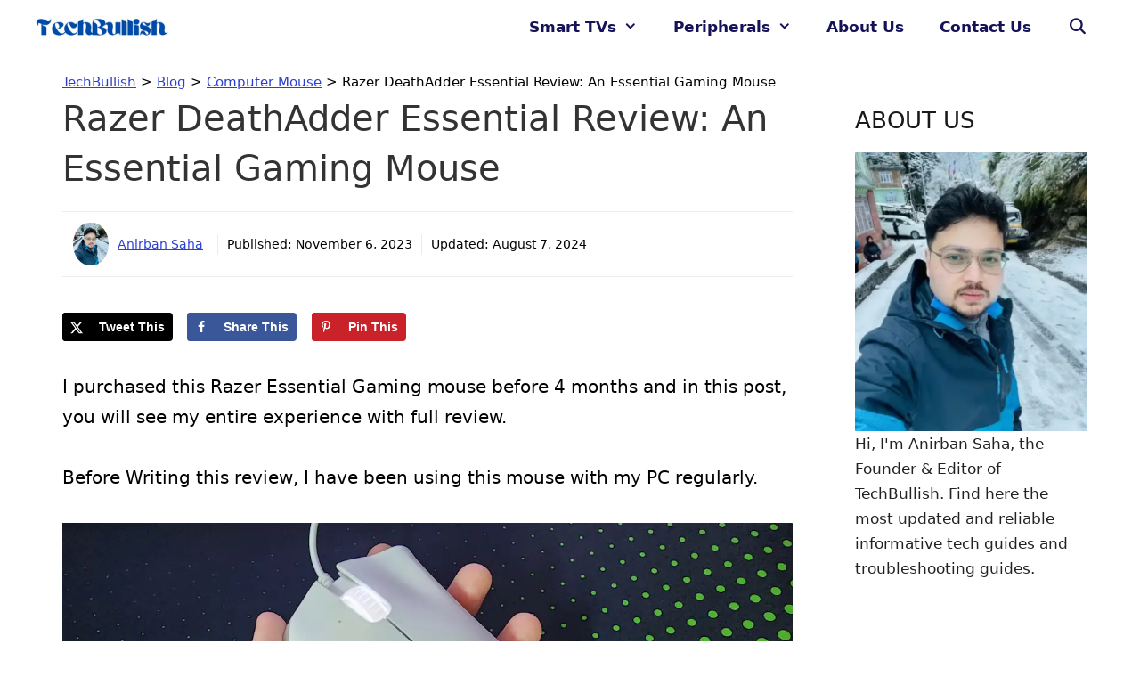

--- FILE ---
content_type: text/html; charset=UTF-8
request_url: https://techbullish.com/razer-deathadder-essential-review/
body_size: 47948
content:
<!DOCTYPE html>
<html lang="en-US">
<head>
	<meta charset="UTF-8">
	<meta name='robots' content='index, follow, max-image-preview:large, max-snippet:-1, max-video-preview:-1' />
<meta name="viewport" content="width=device-width, initial-scale=1">
	<!-- This site is optimized with the Yoast SEO plugin v26.7 - https://yoast.com/wordpress/plugins/seo/ -->
	<title>Razer DeathAdder Essential Review: An Essential Gaming Mouse</title>
	<meta name="description" content="Read the Razer DeathAdder Essential review to see why this essential gaming mouse is a top choice for gamers." />
	<link rel="canonical" href="https://techbullish.com/razer-deathadder-essential-review/" />
	<meta name="author" content="Anirban Saha" />
	<meta name="twitter:label1" content="Written by" />
	<meta name="twitter:data1" content="Anirban Saha" />
	<meta name="twitter:label2" content="Est. reading time" />
	<meta name="twitter:data2" content="9 minutes" />
	<script type="application/ld+json" class="yoast-schema-graph">{"@context":"https://schema.org","@graph":[{"@type":"Article","@id":"https://techbullish.com/razer-deathadder-essential-review/#article","isPartOf":{"@id":"https://techbullish.com/razer-deathadder-essential-review/"},"author":{"name":"Anirban Saha","@id":"https://techbullish.com/#/schema/person/79c386880f300d567d8f29a31261fdc8"},"headline":"Razer DeathAdder Essential Review: An Essential Gaming Mouse","datePublished":"2023-11-06T15:33:48+00:00","dateModified":"2024-08-07T06:37:33+00:00","mainEntityOfPage":{"@id":"https://techbullish.com/razer-deathadder-essential-review/"},"wordCount":1574,"publisher":{"@id":"https://techbullish.com/#organization"},"image":{"@id":"https://techbullish.com/razer-deathadder-essential-review/#primaryimage"},"thumbnailUrl":"https://techbullish.com/wp-content/uploads/2023/11/Razer-DeathAdder-Essentials-White.webp","articleSection":["Computer Mouse"],"inLanguage":"en-US"},{"@type":"WebPage","@id":"https://techbullish.com/razer-deathadder-essential-review/","url":"https://techbullish.com/razer-deathadder-essential-review/","name":"Razer DeathAdder Essential Review: An Essential Gaming Mouse","isPartOf":{"@id":"https://techbullish.com/#website"},"primaryImageOfPage":{"@id":"https://techbullish.com/razer-deathadder-essential-review/#primaryimage"},"image":{"@id":"https://techbullish.com/razer-deathadder-essential-review/#primaryimage"},"thumbnailUrl":"https://techbullish.com/wp-content/uploads/2023/11/Razer-DeathAdder-Essentials-White.webp","datePublished":"2023-11-06T15:33:48+00:00","dateModified":"2024-08-07T06:37:33+00:00","description":"Read the Razer DeathAdder Essential review to see why this essential gaming mouse is a top choice for gamers.","breadcrumb":{"@id":"https://techbullish.com/razer-deathadder-essential-review/#breadcrumb"},"inLanguage":"en-US","potentialAction":[{"@type":"ReadAction","target":["https://techbullish.com/razer-deathadder-essential-review/"]}]},{"@type":"ImageObject","inLanguage":"en-US","@id":"https://techbullish.com/razer-deathadder-essential-review/#primaryimage","url":"https://techbullish.com/wp-content/uploads/2023/11/Razer-DeathAdder-Essentials-White.webp","contentUrl":"https://techbullish.com/wp-content/uploads/2023/11/Razer-DeathAdder-Essentials-White.webp","width":1200,"height":676,"caption":"Razer DeathAdder Essentials White"},{"@type":"BreadcrumbList","@id":"https://techbullish.com/razer-deathadder-essential-review/#breadcrumb","itemListElement":[{"@type":"ListItem","position":1,"name":"TechBullish","item":"https://techbullish.com/"},{"@type":"ListItem","position":2,"name":"Blog","item":"https://techbullish.com/blog/"},{"@type":"ListItem","position":3,"name":"Computer Mouse","item":"https://techbullish.com/category/mouse/"},{"@type":"ListItem","position":4,"name":"Razer DeathAdder Essential Review: An Essential Gaming Mouse"}]},{"@type":"WebSite","@id":"https://techbullish.com/#website","url":"https://techbullish.com/","name":"TechBullish","description":"Suggested By Engineer","publisher":{"@id":"https://techbullish.com/#organization"},"alternateName":"TechBullish","potentialAction":[{"@type":"SearchAction","target":{"@type":"EntryPoint","urlTemplate":"https://techbullish.com/?s={search_term_string}"},"query-input":{"@type":"PropertyValueSpecification","valueRequired":true,"valueName":"search_term_string"}}],"inLanguage":"en-US"},{"@type":"Organization","@id":"https://techbullish.com/#organization","name":"TechBullish","alternateName":"TechBullish","url":"https://techbullish.com/","logo":{"@type":"ImageObject","inLanguage":"en-US","@id":"https://techbullish.com/#/schema/logo/image/","url":"https://techbullish.com/wp-content/uploads/2022/08/TechBullish-Square-logo.png","contentUrl":"https://techbullish.com/wp-content/uploads/2022/08/TechBullish-Square-logo.png","width":1000,"height":1000,"caption":"TechBullish"},"image":{"@id":"https://techbullish.com/#/schema/logo/image/"},"sameAs":["https://www.facebook.com/techbullishofficial/","https://x.com/techbullish","https://www.youtube.com/@techbullish","https://www.instagram.com/techbullishofficial/","https://www.pinterest.com/techbullish/","https://www.linkedin.com/company/techbullish/","https://www.crunchbase.com/organization/techbullish","https://flipboard.com/@techbullish"]},{"@type":"Person","@id":"https://techbullish.com/#/schema/person/79c386880f300d567d8f29a31261fdc8","name":"Anirban Saha","image":{"@type":"ImageObject","inLanguage":"en-US","@id":"https://techbullish.com/#/schema/person/image/","url":"https://techbullish.com/wp-content/litespeed/avatar/bce0617a8e434b34fdb311b9a2e21b4e.jpg?ver=1768401080","contentUrl":"https://techbullish.com/wp-content/litespeed/avatar/bce0617a8e434b34fdb311b9a2e21b4e.jpg?ver=1768401080","caption":"Anirban Saha"},"description":"I'm Anirban Saha, Founder &amp; Editor of TechBullish. With a B.Tech in Electronics and Communication Engineering, and 6+ years of experience as a software developer, I have expertise in electronics, software development, gadgets, and computer peripherals. I love sharing my knowledge through informational articles, how-to guides, and troubleshooting tips for Peripherals, Smart TVs, Streaming Solutions, and more here. Check Anirban's Crunchbase Profile here.","sameAs":["https://techbullish.com/anirban-saha/","https://facebook.com/saha.anirban/","https://www.instagram.com/itsanirbansaha/","https://www.linkedin.com/in/anirban-saha/","https://www.pinterest.com/techbullish/","https://x.com/https://x.com/itsanirbansaha","https://www.youtube.com/@techbullish","https://www.crunchbase.com/person/anirban-saha-945a","https://scholar.google.co.in/citations?user=YlICpfcAAAAJ&hl=en"],"url":"https://techbullish.com/authors/anirban-saha/"}]}</script>
	<!-- / Yoast SEO plugin. -->


<!-- Hubbub v.1.36.3 https://morehubbub.com/ -->
<meta property="og:locale" content="en_US" />
<meta property="og:type" content="article" />
<meta property="og:title" content="Razer DeathAdder Essential Review: An Essential Gaming Mouse" />
<meta property="og:description" content="Read the Razer DeathAdder Essential review to see why this essential gaming mouse is a top choice for gamers." />
<meta property="og:url" content="https://techbullish.com/razer-deathadder-essential-review/" />
<meta property="og:site_name" content="TechBullish" />
<meta property="og:updated_time" content="2024-08-07T12:07:33+00:00" />
<meta property="article:published_time" content="2023-11-06T21:03:48+00:00" />
<meta property="article:modified_time" content="2024-08-07T12:07:33+00:00" />
<meta name="twitter:card" content="summary_large_image" />
<meta name="twitter:title" content="Razer DeathAdder Essential Review: An Essential Gaming Mouse" />
<meta name="twitter:description" content="Read the Razer DeathAdder Essential review to see why this essential gaming mouse is a top choice for gamers." />
<meta class="flipboard-article" content="Read the Razer DeathAdder Essential review to see why this essential gaming mouse is a top choice for gamers." />
<meta property="og:image" content="https://techbullish.com/wp-content/uploads/2023/11/Razer-DeathAdder-Essentials-White.webp" />
<meta name="twitter:image" content="https://techbullish.com/wp-content/uploads/2023/11/Razer-DeathAdder-Essentials-White.webp" />
<meta property="og:image:width" content="1200" />
<meta property="og:image:height" content="676" />
<meta property="article:author" content="https://facebook.com/saha.anirban/" />
<meta name="twitter:creator" content="@https://x.com/itsanirbansaha" />
<!-- Hubbub v.1.36.3 https://morehubbub.com/ -->
<link rel='dns-prefetch' href='//scripts.mediavine.com' />
<link rel="alternate" type="application/rss+xml" title="TechBullish &raquo; Feed" href="https://techbullish.com/feed/" />
<style id='wp-img-auto-sizes-contain-inline-css'>
img:is([sizes=auto i],[sizes^="auto," i]){contain-intrinsic-size:3000px 1500px}
/*# sourceURL=wp-img-auto-sizes-contain-inline-css */
</style>
<link data-optimized="2" rel="stylesheet" href="https://techbullish.com/wp-content/litespeed/css/4ada0b102b0d1b93501b629e5dd1e0d9.css?ver=13a6e" />
<style id='wp-emoji-styles-inline-css'>

	img.wp-smiley, img.emoji {
		display: inline !important;
		border: none !important;
		box-shadow: none !important;
		height: 1em !important;
		width: 1em !important;
		margin: 0 0.07em !important;
		vertical-align: -0.1em !important;
		background: none !important;
		padding: 0 !important;
	}
/*# sourceURL=wp-emoji-styles-inline-css */
</style>

<style id='wp-block-heading-inline-css'>
h1:where(.wp-block-heading).has-background,h2:where(.wp-block-heading).has-background,h3:where(.wp-block-heading).has-background,h4:where(.wp-block-heading).has-background,h5:where(.wp-block-heading).has-background,h6:where(.wp-block-heading).has-background{padding:1.25em 2.375em}h1.has-text-align-left[style*=writing-mode]:where([style*=vertical-lr]),h1.has-text-align-right[style*=writing-mode]:where([style*=vertical-rl]),h2.has-text-align-left[style*=writing-mode]:where([style*=vertical-lr]),h2.has-text-align-right[style*=writing-mode]:where([style*=vertical-rl]),h3.has-text-align-left[style*=writing-mode]:where([style*=vertical-lr]),h3.has-text-align-right[style*=writing-mode]:where([style*=vertical-rl]),h4.has-text-align-left[style*=writing-mode]:where([style*=vertical-lr]),h4.has-text-align-right[style*=writing-mode]:where([style*=vertical-rl]),h5.has-text-align-left[style*=writing-mode]:where([style*=vertical-lr]),h5.has-text-align-right[style*=writing-mode]:where([style*=vertical-rl]),h6.has-text-align-left[style*=writing-mode]:where([style*=vertical-lr]),h6.has-text-align-right[style*=writing-mode]:where([style*=vertical-rl]){rotate:180deg}
/*# sourceURL=https://techbullish.com/wp-includes/blocks/heading/style.min.css */
</style>
<style id='wp-block-image-inline-css'>
.wp-block-image>a,.wp-block-image>figure>a{display:inline-block}.wp-block-image img{box-sizing:border-box;height:auto;max-width:100%;vertical-align:bottom}@media not (prefers-reduced-motion){.wp-block-image img.hide{visibility:hidden}.wp-block-image img.show{animation:show-content-image .4s}}.wp-block-image[style*=border-radius] img,.wp-block-image[style*=border-radius]>a{border-radius:inherit}.wp-block-image.has-custom-border img{box-sizing:border-box}.wp-block-image.aligncenter{text-align:center}.wp-block-image.alignfull>a,.wp-block-image.alignwide>a{width:100%}.wp-block-image.alignfull img,.wp-block-image.alignwide img{height:auto;width:100%}.wp-block-image .aligncenter,.wp-block-image .alignleft,.wp-block-image .alignright,.wp-block-image.aligncenter,.wp-block-image.alignleft,.wp-block-image.alignright{display:table}.wp-block-image .aligncenter>figcaption,.wp-block-image .alignleft>figcaption,.wp-block-image .alignright>figcaption,.wp-block-image.aligncenter>figcaption,.wp-block-image.alignleft>figcaption,.wp-block-image.alignright>figcaption{caption-side:bottom;display:table-caption}.wp-block-image .alignleft{float:left;margin:.5em 1em .5em 0}.wp-block-image .alignright{float:right;margin:.5em 0 .5em 1em}.wp-block-image .aligncenter{margin-left:auto;margin-right:auto}.wp-block-image :where(figcaption){margin-bottom:1em;margin-top:.5em}.wp-block-image.is-style-circle-mask img{border-radius:9999px}@supports ((-webkit-mask-image:none) or (mask-image:none)) or (-webkit-mask-image:none){.wp-block-image.is-style-circle-mask img{border-radius:0;-webkit-mask-image:url('data:image/svg+xml;utf8,<svg viewBox="0 0 100 100" xmlns="http://www.w3.org/2000/svg"><circle cx="50" cy="50" r="50"/></svg>');mask-image:url('data:image/svg+xml;utf8,<svg viewBox="0 0 100 100" xmlns="http://www.w3.org/2000/svg"><circle cx="50" cy="50" r="50"/></svg>');mask-mode:alpha;-webkit-mask-position:center;mask-position:center;-webkit-mask-repeat:no-repeat;mask-repeat:no-repeat;-webkit-mask-size:contain;mask-size:contain}}:root :where(.wp-block-image.is-style-rounded img,.wp-block-image .is-style-rounded img){border-radius:9999px}.wp-block-image figure{margin:0}.wp-lightbox-container{display:flex;flex-direction:column;position:relative}.wp-lightbox-container img{cursor:zoom-in}.wp-lightbox-container img:hover+button{opacity:1}.wp-lightbox-container button{align-items:center;backdrop-filter:blur(16px) saturate(180%);background-color:#5a5a5a40;border:none;border-radius:4px;cursor:zoom-in;display:flex;height:20px;justify-content:center;opacity:0;padding:0;position:absolute;right:16px;text-align:center;top:16px;width:20px;z-index:100}@media not (prefers-reduced-motion){.wp-lightbox-container button{transition:opacity .2s ease}}.wp-lightbox-container button:focus-visible{outline:3px auto #5a5a5a40;outline:3px auto -webkit-focus-ring-color;outline-offset:3px}.wp-lightbox-container button:hover{cursor:pointer;opacity:1}.wp-lightbox-container button:focus{opacity:1}.wp-lightbox-container button:focus,.wp-lightbox-container button:hover,.wp-lightbox-container button:not(:hover):not(:active):not(.has-background){background-color:#5a5a5a40;border:none}.wp-lightbox-overlay{box-sizing:border-box;cursor:zoom-out;height:100vh;left:0;overflow:hidden;position:fixed;top:0;visibility:hidden;width:100%;z-index:100000}.wp-lightbox-overlay .close-button{align-items:center;cursor:pointer;display:flex;justify-content:center;min-height:40px;min-width:40px;padding:0;position:absolute;right:calc(env(safe-area-inset-right) + 16px);top:calc(env(safe-area-inset-top) + 16px);z-index:5000000}.wp-lightbox-overlay .close-button:focus,.wp-lightbox-overlay .close-button:hover,.wp-lightbox-overlay .close-button:not(:hover):not(:active):not(.has-background){background:none;border:none}.wp-lightbox-overlay .lightbox-image-container{height:var(--wp--lightbox-container-height);left:50%;overflow:hidden;position:absolute;top:50%;transform:translate(-50%,-50%);transform-origin:top left;width:var(--wp--lightbox-container-width);z-index:9999999999}.wp-lightbox-overlay .wp-block-image{align-items:center;box-sizing:border-box;display:flex;height:100%;justify-content:center;margin:0;position:relative;transform-origin:0 0;width:100%;z-index:3000000}.wp-lightbox-overlay .wp-block-image img{height:var(--wp--lightbox-image-height);min-height:var(--wp--lightbox-image-height);min-width:var(--wp--lightbox-image-width);width:var(--wp--lightbox-image-width)}.wp-lightbox-overlay .wp-block-image figcaption{display:none}.wp-lightbox-overlay button{background:none;border:none}.wp-lightbox-overlay .scrim{background-color:#fff;height:100%;opacity:.9;position:absolute;width:100%;z-index:2000000}.wp-lightbox-overlay.active{visibility:visible}@media not (prefers-reduced-motion){.wp-lightbox-overlay.active{animation:turn-on-visibility .25s both}.wp-lightbox-overlay.active img{animation:turn-on-visibility .35s both}.wp-lightbox-overlay.show-closing-animation:not(.active){animation:turn-off-visibility .35s both}.wp-lightbox-overlay.show-closing-animation:not(.active) img{animation:turn-off-visibility .25s both}.wp-lightbox-overlay.zoom.active{animation:none;opacity:1;visibility:visible}.wp-lightbox-overlay.zoom.active .lightbox-image-container{animation:lightbox-zoom-in .4s}.wp-lightbox-overlay.zoom.active .lightbox-image-container img{animation:none}.wp-lightbox-overlay.zoom.active .scrim{animation:turn-on-visibility .4s forwards}.wp-lightbox-overlay.zoom.show-closing-animation:not(.active){animation:none}.wp-lightbox-overlay.zoom.show-closing-animation:not(.active) .lightbox-image-container{animation:lightbox-zoom-out .4s}.wp-lightbox-overlay.zoom.show-closing-animation:not(.active) .lightbox-image-container img{animation:none}.wp-lightbox-overlay.zoom.show-closing-animation:not(.active) .scrim{animation:turn-off-visibility .4s forwards}}@keyframes show-content-image{0%{visibility:hidden}99%{visibility:hidden}to{visibility:visible}}@keyframes turn-on-visibility{0%{opacity:0}to{opacity:1}}@keyframes turn-off-visibility{0%{opacity:1;visibility:visible}99%{opacity:0;visibility:visible}to{opacity:0;visibility:hidden}}@keyframes lightbox-zoom-in{0%{transform:translate(calc((-100vw + var(--wp--lightbox-scrollbar-width))/2 + var(--wp--lightbox-initial-left-position)),calc(-50vh + var(--wp--lightbox-initial-top-position))) scale(var(--wp--lightbox-scale))}to{transform:translate(-50%,-50%) scale(1)}}@keyframes lightbox-zoom-out{0%{transform:translate(-50%,-50%) scale(1);visibility:visible}99%{visibility:visible}to{transform:translate(calc((-100vw + var(--wp--lightbox-scrollbar-width))/2 + var(--wp--lightbox-initial-left-position)),calc(-50vh + var(--wp--lightbox-initial-top-position))) scale(var(--wp--lightbox-scale));visibility:hidden}}
/*# sourceURL=https://techbullish.com/wp-includes/blocks/image/style.min.css */
</style>
<style id='wp-block-group-inline-css'>
.wp-block-group{box-sizing:border-box}:where(.wp-block-group.wp-block-group-is-layout-constrained){position:relative}
/*# sourceURL=https://techbullish.com/wp-includes/blocks/group/style.min.css */
</style>
<style id='wp-block-paragraph-inline-css'>
.is-small-text{font-size:.875em}.is-regular-text{font-size:1em}.is-large-text{font-size:2.25em}.is-larger-text{font-size:3em}.has-drop-cap:not(:focus):first-letter{float:left;font-size:8.4em;font-style:normal;font-weight:100;line-height:.68;margin:.05em .1em 0 0;text-transform:uppercase}body.rtl .has-drop-cap:not(:focus):first-letter{float:none;margin-left:.1em}p.has-drop-cap.has-background{overflow:hidden}:root :where(p.has-background){padding:1.25em 2.375em}:where(p.has-text-color:not(.has-link-color)) a{color:inherit}p.has-text-align-left[style*="writing-mode:vertical-lr"],p.has-text-align-right[style*="writing-mode:vertical-rl"]{rotate:180deg}
/*# sourceURL=https://techbullish.com/wp-includes/blocks/paragraph/style.min.css */
</style>
<style id='wp-block-social-links-inline-css'>
.wp-block-social-links{background:none;box-sizing:border-box;margin-left:0;padding-left:0;padding-right:0;text-indent:0}.wp-block-social-links .wp-social-link a,.wp-block-social-links .wp-social-link a:hover{border-bottom:0;box-shadow:none;text-decoration:none}.wp-block-social-links .wp-social-link svg{height:1em;width:1em}.wp-block-social-links .wp-social-link span:not(.screen-reader-text){font-size:.65em;margin-left:.5em;margin-right:.5em}.wp-block-social-links.has-small-icon-size{font-size:16px}.wp-block-social-links,.wp-block-social-links.has-normal-icon-size{font-size:24px}.wp-block-social-links.has-large-icon-size{font-size:36px}.wp-block-social-links.has-huge-icon-size{font-size:48px}.wp-block-social-links.aligncenter{display:flex;justify-content:center}.wp-block-social-links.alignright{justify-content:flex-end}.wp-block-social-link{border-radius:9999px;display:block}@media not (prefers-reduced-motion){.wp-block-social-link{transition:transform .1s ease}}.wp-block-social-link{height:auto}.wp-block-social-link a{align-items:center;display:flex;line-height:0}.wp-block-social-link:hover{transform:scale(1.1)}.wp-block-social-links .wp-block-social-link.wp-social-link{display:inline-block;margin:0;padding:0}.wp-block-social-links .wp-block-social-link.wp-social-link .wp-block-social-link-anchor,.wp-block-social-links .wp-block-social-link.wp-social-link .wp-block-social-link-anchor svg,.wp-block-social-links .wp-block-social-link.wp-social-link .wp-block-social-link-anchor:active,.wp-block-social-links .wp-block-social-link.wp-social-link .wp-block-social-link-anchor:hover,.wp-block-social-links .wp-block-social-link.wp-social-link .wp-block-social-link-anchor:visited{color:currentColor;fill:currentColor}:where(.wp-block-social-links:not(.is-style-logos-only)) .wp-social-link{background-color:#f0f0f0;color:#444}:where(.wp-block-social-links:not(.is-style-logos-only)) .wp-social-link-amazon{background-color:#f90;color:#fff}:where(.wp-block-social-links:not(.is-style-logos-only)) .wp-social-link-bandcamp{background-color:#1ea0c3;color:#fff}:where(.wp-block-social-links:not(.is-style-logos-only)) .wp-social-link-behance{background-color:#0757fe;color:#fff}:where(.wp-block-social-links:not(.is-style-logos-only)) .wp-social-link-bluesky{background-color:#0a7aff;color:#fff}:where(.wp-block-social-links:not(.is-style-logos-only)) .wp-social-link-codepen{background-color:#1e1f26;color:#fff}:where(.wp-block-social-links:not(.is-style-logos-only)) .wp-social-link-deviantart{background-color:#02e49b;color:#fff}:where(.wp-block-social-links:not(.is-style-logos-only)) .wp-social-link-discord{background-color:#5865f2;color:#fff}:where(.wp-block-social-links:not(.is-style-logos-only)) .wp-social-link-dribbble{background-color:#e94c89;color:#fff}:where(.wp-block-social-links:not(.is-style-logos-only)) .wp-social-link-dropbox{background-color:#4280ff;color:#fff}:where(.wp-block-social-links:not(.is-style-logos-only)) .wp-social-link-etsy{background-color:#f45800;color:#fff}:where(.wp-block-social-links:not(.is-style-logos-only)) .wp-social-link-facebook{background-color:#0866ff;color:#fff}:where(.wp-block-social-links:not(.is-style-logos-only)) .wp-social-link-fivehundredpx{background-color:#000;color:#fff}:where(.wp-block-social-links:not(.is-style-logos-only)) .wp-social-link-flickr{background-color:#0461dd;color:#fff}:where(.wp-block-social-links:not(.is-style-logos-only)) .wp-social-link-foursquare{background-color:#e65678;color:#fff}:where(.wp-block-social-links:not(.is-style-logos-only)) .wp-social-link-github{background-color:#24292d;color:#fff}:where(.wp-block-social-links:not(.is-style-logos-only)) .wp-social-link-goodreads{background-color:#eceadd;color:#382110}:where(.wp-block-social-links:not(.is-style-logos-only)) .wp-social-link-google{background-color:#ea4434;color:#fff}:where(.wp-block-social-links:not(.is-style-logos-only)) .wp-social-link-gravatar{background-color:#1d4fc4;color:#fff}:where(.wp-block-social-links:not(.is-style-logos-only)) .wp-social-link-instagram{background-color:#f00075;color:#fff}:where(.wp-block-social-links:not(.is-style-logos-only)) .wp-social-link-lastfm{background-color:#e21b24;color:#fff}:where(.wp-block-social-links:not(.is-style-logos-only)) .wp-social-link-linkedin{background-color:#0d66c2;color:#fff}:where(.wp-block-social-links:not(.is-style-logos-only)) .wp-social-link-mastodon{background-color:#3288d4;color:#fff}:where(.wp-block-social-links:not(.is-style-logos-only)) .wp-social-link-medium{background-color:#000;color:#fff}:where(.wp-block-social-links:not(.is-style-logos-only)) .wp-social-link-meetup{background-color:#f6405f;color:#fff}:where(.wp-block-social-links:not(.is-style-logos-only)) .wp-social-link-patreon{background-color:#000;color:#fff}:where(.wp-block-social-links:not(.is-style-logos-only)) .wp-social-link-pinterest{background-color:#e60122;color:#fff}:where(.wp-block-social-links:not(.is-style-logos-only)) .wp-social-link-pocket{background-color:#ef4155;color:#fff}:where(.wp-block-social-links:not(.is-style-logos-only)) .wp-social-link-reddit{background-color:#ff4500;color:#fff}:where(.wp-block-social-links:not(.is-style-logos-only)) .wp-social-link-skype{background-color:#0478d7;color:#fff}:where(.wp-block-social-links:not(.is-style-logos-only)) .wp-social-link-snapchat{background-color:#fefc00;color:#fff;stroke:#000}:where(.wp-block-social-links:not(.is-style-logos-only)) .wp-social-link-soundcloud{background-color:#ff5600;color:#fff}:where(.wp-block-social-links:not(.is-style-logos-only)) .wp-social-link-spotify{background-color:#1bd760;color:#fff}:where(.wp-block-social-links:not(.is-style-logos-only)) .wp-social-link-telegram{background-color:#2aabee;color:#fff}:where(.wp-block-social-links:not(.is-style-logos-only)) .wp-social-link-threads{background-color:#000;color:#fff}:where(.wp-block-social-links:not(.is-style-logos-only)) .wp-social-link-tiktok{background-color:#000;color:#fff}:where(.wp-block-social-links:not(.is-style-logos-only)) .wp-social-link-tumblr{background-color:#011835;color:#fff}:where(.wp-block-social-links:not(.is-style-logos-only)) .wp-social-link-twitch{background-color:#6440a4;color:#fff}:where(.wp-block-social-links:not(.is-style-logos-only)) .wp-social-link-twitter{background-color:#1da1f2;color:#fff}:where(.wp-block-social-links:not(.is-style-logos-only)) .wp-social-link-vimeo{background-color:#1eb7ea;color:#fff}:where(.wp-block-social-links:not(.is-style-logos-only)) .wp-social-link-vk{background-color:#4680c2;color:#fff}:where(.wp-block-social-links:not(.is-style-logos-only)) .wp-social-link-wordpress{background-color:#3499cd;color:#fff}:where(.wp-block-social-links:not(.is-style-logos-only)) .wp-social-link-whatsapp{background-color:#25d366;color:#fff}:where(.wp-block-social-links:not(.is-style-logos-only)) .wp-social-link-x{background-color:#000;color:#fff}:where(.wp-block-social-links:not(.is-style-logos-only)) .wp-social-link-yelp{background-color:#d32422;color:#fff}:where(.wp-block-social-links:not(.is-style-logos-only)) .wp-social-link-youtube{background-color:red;color:#fff}:where(.wp-block-social-links.is-style-logos-only) .wp-social-link{background:none}:where(.wp-block-social-links.is-style-logos-only) .wp-social-link svg{height:1.25em;width:1.25em}:where(.wp-block-social-links.is-style-logos-only) .wp-social-link-amazon{color:#f90}:where(.wp-block-social-links.is-style-logos-only) .wp-social-link-bandcamp{color:#1ea0c3}:where(.wp-block-social-links.is-style-logos-only) .wp-social-link-behance{color:#0757fe}:where(.wp-block-social-links.is-style-logos-only) .wp-social-link-bluesky{color:#0a7aff}:where(.wp-block-social-links.is-style-logos-only) .wp-social-link-codepen{color:#1e1f26}:where(.wp-block-social-links.is-style-logos-only) .wp-social-link-deviantart{color:#02e49b}:where(.wp-block-social-links.is-style-logos-only) .wp-social-link-discord{color:#5865f2}:where(.wp-block-social-links.is-style-logos-only) .wp-social-link-dribbble{color:#e94c89}:where(.wp-block-social-links.is-style-logos-only) .wp-social-link-dropbox{color:#4280ff}:where(.wp-block-social-links.is-style-logos-only) .wp-social-link-etsy{color:#f45800}:where(.wp-block-social-links.is-style-logos-only) .wp-social-link-facebook{color:#0866ff}:where(.wp-block-social-links.is-style-logos-only) .wp-social-link-fivehundredpx{color:#000}:where(.wp-block-social-links.is-style-logos-only) .wp-social-link-flickr{color:#0461dd}:where(.wp-block-social-links.is-style-logos-only) .wp-social-link-foursquare{color:#e65678}:where(.wp-block-social-links.is-style-logos-only) .wp-social-link-github{color:#24292d}:where(.wp-block-social-links.is-style-logos-only) .wp-social-link-goodreads{color:#382110}:where(.wp-block-social-links.is-style-logos-only) .wp-social-link-google{color:#ea4434}:where(.wp-block-social-links.is-style-logos-only) .wp-social-link-gravatar{color:#1d4fc4}:where(.wp-block-social-links.is-style-logos-only) .wp-social-link-instagram{color:#f00075}:where(.wp-block-social-links.is-style-logos-only) .wp-social-link-lastfm{color:#e21b24}:where(.wp-block-social-links.is-style-logos-only) .wp-social-link-linkedin{color:#0d66c2}:where(.wp-block-social-links.is-style-logos-only) .wp-social-link-mastodon{color:#3288d4}:where(.wp-block-social-links.is-style-logos-only) .wp-social-link-medium{color:#000}:where(.wp-block-social-links.is-style-logos-only) .wp-social-link-meetup{color:#f6405f}:where(.wp-block-social-links.is-style-logos-only) .wp-social-link-patreon{color:#000}:where(.wp-block-social-links.is-style-logos-only) .wp-social-link-pinterest{color:#e60122}:where(.wp-block-social-links.is-style-logos-only) .wp-social-link-pocket{color:#ef4155}:where(.wp-block-social-links.is-style-logos-only) .wp-social-link-reddit{color:#ff4500}:where(.wp-block-social-links.is-style-logos-only) .wp-social-link-skype{color:#0478d7}:where(.wp-block-social-links.is-style-logos-only) .wp-social-link-snapchat{color:#fff;stroke:#000}:where(.wp-block-social-links.is-style-logos-only) .wp-social-link-soundcloud{color:#ff5600}:where(.wp-block-social-links.is-style-logos-only) .wp-social-link-spotify{color:#1bd760}:where(.wp-block-social-links.is-style-logos-only) .wp-social-link-telegram{color:#2aabee}:where(.wp-block-social-links.is-style-logos-only) .wp-social-link-threads{color:#000}:where(.wp-block-social-links.is-style-logos-only) .wp-social-link-tiktok{color:#000}:where(.wp-block-social-links.is-style-logos-only) .wp-social-link-tumblr{color:#011835}:where(.wp-block-social-links.is-style-logos-only) .wp-social-link-twitch{color:#6440a4}:where(.wp-block-social-links.is-style-logos-only) .wp-social-link-twitter{color:#1da1f2}:where(.wp-block-social-links.is-style-logos-only) .wp-social-link-vimeo{color:#1eb7ea}:where(.wp-block-social-links.is-style-logos-only) .wp-social-link-vk{color:#4680c2}:where(.wp-block-social-links.is-style-logos-only) .wp-social-link-whatsapp{color:#25d366}:where(.wp-block-social-links.is-style-logos-only) .wp-social-link-wordpress{color:#3499cd}:where(.wp-block-social-links.is-style-logos-only) .wp-social-link-x{color:#000}:where(.wp-block-social-links.is-style-logos-only) .wp-social-link-yelp{color:#d32422}:where(.wp-block-social-links.is-style-logos-only) .wp-social-link-youtube{color:red}.wp-block-social-links.is-style-pill-shape .wp-social-link{width:auto}:root :where(.wp-block-social-links .wp-social-link a){padding:.25em}:root :where(.wp-block-social-links.is-style-logos-only .wp-social-link a){padding:0}:root :where(.wp-block-social-links.is-style-pill-shape .wp-social-link a){padding-left:.6666666667em;padding-right:.6666666667em}.wp-block-social-links:not(.has-icon-color):not(.has-icon-background-color) .wp-social-link-snapchat .wp-block-social-link-label{color:#000}
/*# sourceURL=https://techbullish.com/wp-includes/blocks/social-links/style.min.css */
</style>
<style id='wp-block-table-inline-css'>
.wp-block-table{overflow-x:auto}.wp-block-table table{border-collapse:collapse;width:100%}.wp-block-table thead{border-bottom:3px solid}.wp-block-table tfoot{border-top:3px solid}.wp-block-table td,.wp-block-table th{border:1px solid;padding:.5em}.wp-block-table .has-fixed-layout{table-layout:fixed;width:100%}.wp-block-table .has-fixed-layout td,.wp-block-table .has-fixed-layout th{word-break:break-word}.wp-block-table.aligncenter,.wp-block-table.alignleft,.wp-block-table.alignright{display:table;width:auto}.wp-block-table.aligncenter td,.wp-block-table.aligncenter th,.wp-block-table.alignleft td,.wp-block-table.alignleft th,.wp-block-table.alignright td,.wp-block-table.alignright th{word-break:break-word}.wp-block-table .has-subtle-light-gray-background-color{background-color:#f3f4f5}.wp-block-table .has-subtle-pale-green-background-color{background-color:#e9fbe5}.wp-block-table .has-subtle-pale-blue-background-color{background-color:#e7f5fe}.wp-block-table .has-subtle-pale-pink-background-color{background-color:#fcf0ef}.wp-block-table.is-style-stripes{background-color:initial;border-collapse:inherit;border-spacing:0}.wp-block-table.is-style-stripes tbody tr:nth-child(odd){background-color:#f0f0f0}.wp-block-table.is-style-stripes.has-subtle-light-gray-background-color tbody tr:nth-child(odd){background-color:#f3f4f5}.wp-block-table.is-style-stripes.has-subtle-pale-green-background-color tbody tr:nth-child(odd){background-color:#e9fbe5}.wp-block-table.is-style-stripes.has-subtle-pale-blue-background-color tbody tr:nth-child(odd){background-color:#e7f5fe}.wp-block-table.is-style-stripes.has-subtle-pale-pink-background-color tbody tr:nth-child(odd){background-color:#fcf0ef}.wp-block-table.is-style-stripes td,.wp-block-table.is-style-stripes th{border-color:#0000}.wp-block-table.is-style-stripes{border-bottom:1px solid #f0f0f0}.wp-block-table .has-border-color td,.wp-block-table .has-border-color th,.wp-block-table .has-border-color tr,.wp-block-table .has-border-color>*{border-color:inherit}.wp-block-table table[style*=border-top-color] tr:first-child,.wp-block-table table[style*=border-top-color] tr:first-child td,.wp-block-table table[style*=border-top-color] tr:first-child th,.wp-block-table table[style*=border-top-color]>*,.wp-block-table table[style*=border-top-color]>* td,.wp-block-table table[style*=border-top-color]>* th{border-top-color:inherit}.wp-block-table table[style*=border-top-color] tr:not(:first-child){border-top-color:initial}.wp-block-table table[style*=border-right-color] td:last-child,.wp-block-table table[style*=border-right-color] th,.wp-block-table table[style*=border-right-color] tr,.wp-block-table table[style*=border-right-color]>*{border-right-color:inherit}.wp-block-table table[style*=border-bottom-color] tr:last-child,.wp-block-table table[style*=border-bottom-color] tr:last-child td,.wp-block-table table[style*=border-bottom-color] tr:last-child th,.wp-block-table table[style*=border-bottom-color]>*,.wp-block-table table[style*=border-bottom-color]>* td,.wp-block-table table[style*=border-bottom-color]>* th{border-bottom-color:inherit}.wp-block-table table[style*=border-bottom-color] tr:not(:last-child){border-bottom-color:initial}.wp-block-table table[style*=border-left-color] td:first-child,.wp-block-table table[style*=border-left-color] th,.wp-block-table table[style*=border-left-color] tr,.wp-block-table table[style*=border-left-color]>*{border-left-color:inherit}.wp-block-table table[style*=border-style] td,.wp-block-table table[style*=border-style] th,.wp-block-table table[style*=border-style] tr,.wp-block-table table[style*=border-style]>*{border-style:inherit}.wp-block-table table[style*=border-width] td,.wp-block-table table[style*=border-width] th,.wp-block-table table[style*=border-width] tr,.wp-block-table table[style*=border-width]>*{border-style:inherit;border-width:inherit}
/*# sourceURL=https://techbullish.com/wp-includes/blocks/table/style.min.css */
</style>

<style id='global-styles-inline-css'>
:root{--wp--preset--aspect-ratio--square: 1;--wp--preset--aspect-ratio--4-3: 4/3;--wp--preset--aspect-ratio--3-4: 3/4;--wp--preset--aspect-ratio--3-2: 3/2;--wp--preset--aspect-ratio--2-3: 2/3;--wp--preset--aspect-ratio--16-9: 16/9;--wp--preset--aspect-ratio--9-16: 9/16;--wp--preset--color--black: #000000;--wp--preset--color--cyan-bluish-gray: #abb8c3;--wp--preset--color--white: #ffffff;--wp--preset--color--pale-pink: #f78da7;--wp--preset--color--vivid-red: #cf2e2e;--wp--preset--color--luminous-vivid-orange: #ff6900;--wp--preset--color--luminous-vivid-amber: #fcb900;--wp--preset--color--light-green-cyan: #7bdcb5;--wp--preset--color--vivid-green-cyan: #00d084;--wp--preset--color--pale-cyan-blue: #8ed1fc;--wp--preset--color--vivid-cyan-blue: #0693e3;--wp--preset--color--vivid-purple: #9b51e0;--wp--preset--color--contrast: var(--contrast);--wp--preset--color--contrast-2: var(--contrast-2);--wp--preset--color--contrast-3: var(--contrast-3);--wp--preset--color--base: var(--base);--wp--preset--color--base-2: var(--base-2);--wp--preset--color--base-3: var(--base-3);--wp--preset--color--accent: var(--accent);--wp--preset--gradient--vivid-cyan-blue-to-vivid-purple: linear-gradient(135deg,rgb(6,147,227) 0%,rgb(155,81,224) 100%);--wp--preset--gradient--light-green-cyan-to-vivid-green-cyan: linear-gradient(135deg,rgb(122,220,180) 0%,rgb(0,208,130) 100%);--wp--preset--gradient--luminous-vivid-amber-to-luminous-vivid-orange: linear-gradient(135deg,rgb(252,185,0) 0%,rgb(255,105,0) 100%);--wp--preset--gradient--luminous-vivid-orange-to-vivid-red: linear-gradient(135deg,rgb(255,105,0) 0%,rgb(207,46,46) 100%);--wp--preset--gradient--very-light-gray-to-cyan-bluish-gray: linear-gradient(135deg,rgb(238,238,238) 0%,rgb(169,184,195) 100%);--wp--preset--gradient--cool-to-warm-spectrum: linear-gradient(135deg,rgb(74,234,220) 0%,rgb(151,120,209) 20%,rgb(207,42,186) 40%,rgb(238,44,130) 60%,rgb(251,105,98) 80%,rgb(254,248,76) 100%);--wp--preset--gradient--blush-light-purple: linear-gradient(135deg,rgb(255,206,236) 0%,rgb(152,150,240) 100%);--wp--preset--gradient--blush-bordeaux: linear-gradient(135deg,rgb(254,205,165) 0%,rgb(254,45,45) 50%,rgb(107,0,62) 100%);--wp--preset--gradient--luminous-dusk: linear-gradient(135deg,rgb(255,203,112) 0%,rgb(199,81,192) 50%,rgb(65,88,208) 100%);--wp--preset--gradient--pale-ocean: linear-gradient(135deg,rgb(255,245,203) 0%,rgb(182,227,212) 50%,rgb(51,167,181) 100%);--wp--preset--gradient--electric-grass: linear-gradient(135deg,rgb(202,248,128) 0%,rgb(113,206,126) 100%);--wp--preset--gradient--midnight: linear-gradient(135deg,rgb(2,3,129) 0%,rgb(40,116,252) 100%);--wp--preset--font-size--small: 13px;--wp--preset--font-size--medium: 20px;--wp--preset--font-size--large: 36px;--wp--preset--font-size--x-large: 42px;--wp--preset--spacing--20: 0.44rem;--wp--preset--spacing--30: 0.67rem;--wp--preset--spacing--40: 1rem;--wp--preset--spacing--50: 1.5rem;--wp--preset--spacing--60: 2.25rem;--wp--preset--spacing--70: 3.38rem;--wp--preset--spacing--80: 5.06rem;--wp--preset--shadow--natural: 6px 6px 9px rgba(0, 0, 0, 0.2);--wp--preset--shadow--deep: 12px 12px 50px rgba(0, 0, 0, 0.4);--wp--preset--shadow--sharp: 6px 6px 0px rgba(0, 0, 0, 0.2);--wp--preset--shadow--outlined: 6px 6px 0px -3px rgb(255, 255, 255), 6px 6px rgb(0, 0, 0);--wp--preset--shadow--crisp: 6px 6px 0px rgb(0, 0, 0);}:where(.is-layout-flex){gap: 0.5em;}:where(.is-layout-grid){gap: 0.5em;}body .is-layout-flex{display: flex;}.is-layout-flex{flex-wrap: wrap;align-items: center;}.is-layout-flex > :is(*, div){margin: 0;}body .is-layout-grid{display: grid;}.is-layout-grid > :is(*, div){margin: 0;}:where(.wp-block-columns.is-layout-flex){gap: 2em;}:where(.wp-block-columns.is-layout-grid){gap: 2em;}:where(.wp-block-post-template.is-layout-flex){gap: 1.25em;}:where(.wp-block-post-template.is-layout-grid){gap: 1.25em;}.has-black-color{color: var(--wp--preset--color--black) !important;}.has-cyan-bluish-gray-color{color: var(--wp--preset--color--cyan-bluish-gray) !important;}.has-white-color{color: var(--wp--preset--color--white) !important;}.has-pale-pink-color{color: var(--wp--preset--color--pale-pink) !important;}.has-vivid-red-color{color: var(--wp--preset--color--vivid-red) !important;}.has-luminous-vivid-orange-color{color: var(--wp--preset--color--luminous-vivid-orange) !important;}.has-luminous-vivid-amber-color{color: var(--wp--preset--color--luminous-vivid-amber) !important;}.has-light-green-cyan-color{color: var(--wp--preset--color--light-green-cyan) !important;}.has-vivid-green-cyan-color{color: var(--wp--preset--color--vivid-green-cyan) !important;}.has-pale-cyan-blue-color{color: var(--wp--preset--color--pale-cyan-blue) !important;}.has-vivid-cyan-blue-color{color: var(--wp--preset--color--vivid-cyan-blue) !important;}.has-vivid-purple-color{color: var(--wp--preset--color--vivid-purple) !important;}.has-black-background-color{background-color: var(--wp--preset--color--black) !important;}.has-cyan-bluish-gray-background-color{background-color: var(--wp--preset--color--cyan-bluish-gray) !important;}.has-white-background-color{background-color: var(--wp--preset--color--white) !important;}.has-pale-pink-background-color{background-color: var(--wp--preset--color--pale-pink) !important;}.has-vivid-red-background-color{background-color: var(--wp--preset--color--vivid-red) !important;}.has-luminous-vivid-orange-background-color{background-color: var(--wp--preset--color--luminous-vivid-orange) !important;}.has-luminous-vivid-amber-background-color{background-color: var(--wp--preset--color--luminous-vivid-amber) !important;}.has-light-green-cyan-background-color{background-color: var(--wp--preset--color--light-green-cyan) !important;}.has-vivid-green-cyan-background-color{background-color: var(--wp--preset--color--vivid-green-cyan) !important;}.has-pale-cyan-blue-background-color{background-color: var(--wp--preset--color--pale-cyan-blue) !important;}.has-vivid-cyan-blue-background-color{background-color: var(--wp--preset--color--vivid-cyan-blue) !important;}.has-vivid-purple-background-color{background-color: var(--wp--preset--color--vivid-purple) !important;}.has-black-border-color{border-color: var(--wp--preset--color--black) !important;}.has-cyan-bluish-gray-border-color{border-color: var(--wp--preset--color--cyan-bluish-gray) !important;}.has-white-border-color{border-color: var(--wp--preset--color--white) !important;}.has-pale-pink-border-color{border-color: var(--wp--preset--color--pale-pink) !important;}.has-vivid-red-border-color{border-color: var(--wp--preset--color--vivid-red) !important;}.has-luminous-vivid-orange-border-color{border-color: var(--wp--preset--color--luminous-vivid-orange) !important;}.has-luminous-vivid-amber-border-color{border-color: var(--wp--preset--color--luminous-vivid-amber) !important;}.has-light-green-cyan-border-color{border-color: var(--wp--preset--color--light-green-cyan) !important;}.has-vivid-green-cyan-border-color{border-color: var(--wp--preset--color--vivid-green-cyan) !important;}.has-pale-cyan-blue-border-color{border-color: var(--wp--preset--color--pale-cyan-blue) !important;}.has-vivid-cyan-blue-border-color{border-color: var(--wp--preset--color--vivid-cyan-blue) !important;}.has-vivid-purple-border-color{border-color: var(--wp--preset--color--vivid-purple) !important;}.has-vivid-cyan-blue-to-vivid-purple-gradient-background{background: var(--wp--preset--gradient--vivid-cyan-blue-to-vivid-purple) !important;}.has-light-green-cyan-to-vivid-green-cyan-gradient-background{background: var(--wp--preset--gradient--light-green-cyan-to-vivid-green-cyan) !important;}.has-luminous-vivid-amber-to-luminous-vivid-orange-gradient-background{background: var(--wp--preset--gradient--luminous-vivid-amber-to-luminous-vivid-orange) !important;}.has-luminous-vivid-orange-to-vivid-red-gradient-background{background: var(--wp--preset--gradient--luminous-vivid-orange-to-vivid-red) !important;}.has-very-light-gray-to-cyan-bluish-gray-gradient-background{background: var(--wp--preset--gradient--very-light-gray-to-cyan-bluish-gray) !important;}.has-cool-to-warm-spectrum-gradient-background{background: var(--wp--preset--gradient--cool-to-warm-spectrum) !important;}.has-blush-light-purple-gradient-background{background: var(--wp--preset--gradient--blush-light-purple) !important;}.has-blush-bordeaux-gradient-background{background: var(--wp--preset--gradient--blush-bordeaux) !important;}.has-luminous-dusk-gradient-background{background: var(--wp--preset--gradient--luminous-dusk) !important;}.has-pale-ocean-gradient-background{background: var(--wp--preset--gradient--pale-ocean) !important;}.has-electric-grass-gradient-background{background: var(--wp--preset--gradient--electric-grass) !important;}.has-midnight-gradient-background{background: var(--wp--preset--gradient--midnight) !important;}.has-small-font-size{font-size: var(--wp--preset--font-size--small) !important;}.has-medium-font-size{font-size: var(--wp--preset--font-size--medium) !important;}.has-large-font-size{font-size: var(--wp--preset--font-size--large) !important;}.has-x-large-font-size{font-size: var(--wp--preset--font-size--x-large) !important;}
/*# sourceURL=global-styles-inline-css */
</style>
<style id='core-block-supports-inline-css'>
.wp-container-core-social-links-is-layout-ddb39544{justify-content:center;}
/*# sourceURL=core-block-supports-inline-css */
</style>

<style id='classic-theme-styles-inline-css'>
/*! This file is auto-generated */
.wp-block-button__link{color:#fff;background-color:#32373c;border-radius:9999px;box-shadow:none;text-decoration:none;padding:calc(.667em + 2px) calc(1.333em + 2px);font-size:1.125em}.wp-block-file__button{background:#32373c;color:#fff;text-decoration:none}
/*# sourceURL=/wp-includes/css/classic-themes.min.css */
</style>



<style id='generate-style-inline-css'>
.is-right-sidebar{width:25%;}.is-left-sidebar{width:20%;}.site-content .content-area{width:75%;}@media (max-width: 768px){.main-navigation .menu-toggle,.sidebar-nav-mobile:not(#sticky-placeholder){display:block;}.main-navigation ul,.gen-sidebar-nav,.main-navigation:not(.slideout-navigation):not(.toggled) .main-nav > ul,.has-inline-mobile-toggle #site-navigation .inside-navigation > *:not(.navigation-search):not(.main-nav){display:none;}.nav-align-right .inside-navigation,.nav-align-center .inside-navigation{justify-content:space-between;}.has-inline-mobile-toggle .mobile-menu-control-wrapper{display:flex;flex-wrap:wrap;}.has-inline-mobile-toggle .inside-header{flex-direction:row;text-align:left;flex-wrap:wrap;}.has-inline-mobile-toggle .header-widget,.has-inline-mobile-toggle #site-navigation{flex-basis:100%;}.nav-float-left .has-inline-mobile-toggle #site-navigation{order:10;}}
.dynamic-author-image-rounded{border-radius:100%;}.dynamic-featured-image, .dynamic-author-image{vertical-align:middle;}.one-container.blog .dynamic-content-template:not(:last-child), .one-container.archive .dynamic-content-template:not(:last-child){padding-bottom:0px;}.dynamic-entry-excerpt > p:last-child{margin-bottom:0px;}
/*# sourceURL=generate-style-inline-css */
</style>

<link rel='stylesheet' id='dpsp-frontend-style-pro-css' href='https://techbullish.com/wp-content/plugins/social-pug/assets/dist/style-frontend-pro.css?ver=1.36.3' media='all' />
<style id='dpsp-frontend-style-pro-inline-css'>

				@media screen and ( max-width : 720px ) {
					.dpsp-content-wrapper.dpsp-hide-on-mobile,
					.dpsp-share-text.dpsp-hide-on-mobile {
						display: none;
					}
					.dpsp-has-spacing .dpsp-networks-btns-wrapper li {
						margin:0 2% 10px 0;
					}
					.dpsp-network-btn.dpsp-has-label:not(.dpsp-has-count) {
						max-height: 40px;
						padding: 0;
						justify-content: center;
					}
					.dpsp-content-wrapper.dpsp-size-small .dpsp-network-btn.dpsp-has-label:not(.dpsp-has-count){
						max-height: 32px;
					}
					.dpsp-content-wrapper.dpsp-size-large .dpsp-network-btn.dpsp-has-label:not(.dpsp-has-count){
						max-height: 46px;
					}
				}
			
/*# sourceURL=dpsp-frontend-style-pro-inline-css */
</style>


<style id='generateblocks-inline-css'>
a.gb-button-5e04d2b5{display:inline-flex;padding:15px 20px;background-color:#0366d6;color:#ffffff;text-decoration:none;}a.gb-button-5e04d2b5:hover, a.gb-button-5e04d2b5:active, a.gb-button-5e04d2b5:focus{background-color:#222222;color:#ffffff;}a.gb-button-9307b05e{display:inline-flex;padding:15px 20px;background-color:#0366d6;color:#ffffff;text-decoration:none;}a.gb-button-9307b05e:hover, a.gb-button-9307b05e:active, a.gb-button-9307b05e:focus{background-color:#222222;color:#ffffff;}a.gb-button-373aae0d{display:inline-flex;align-items:center;justify-content:center;font-size:12px;letter-spacing:0.2em;font-weight:bold;text-transform:uppercase;text-align:center;text-decoration:none;}a.gb-button-ba138c35{display:inline-flex;align-items:center;justify-content:center;font-size:12px;letter-spacing:0.2em;font-weight:bold;text-transform:uppercase;text-align:center;margin-left:20px;text-decoration:none;}a.gb-button-ac5af609{display:inline-flex;align-items:center;justify-content:center;font-size:12px;letter-spacing:0.2em;font-weight:bold;text-transform:uppercase;text-align:center;text-decoration:none;}a.gb-button-3d9c3d75{display:inline-flex;align-items:center;justify-content:center;font-size:12px;letter-spacing:0.2em;font-weight:bold;text-transform:uppercase;text-align:center;text-decoration:none;}a.gb-button-3cd1cf71{display:inline-flex;align-items:center;justify-content:center;font-size:12px;letter-spacing:0.2em;font-weight:bold;text-transform:uppercase;text-align:center;text-decoration:none;}a.gb-button-db98d45c{display:inline-flex;align-items:center;justify-content:center;font-size:12px;letter-spacing:0.2em;font-weight:bold;text-transform:uppercase;text-align:center;text-decoration:none;}a.gb-button-01d7aa66{display:inline-flex;align-items:center;justify-content:center;font-size:12px;letter-spacing:0.2em;font-weight:bold;text-transform:uppercase;text-align:center;text-decoration:none;}a.gb-button-ec018359{display:inline-flex;align-items:center;justify-content:center;font-size:12px;letter-spacing:0.2em;font-weight:bold;text-transform:uppercase;text-align:center;text-decoration:none;}.gb-container-db325199{display:flex;}.gb-container-e224c1dd{font-weight:500;padding:0 20px 20px;background-color:#f0f0ed;color:var(--contrast);}.gb-container-e224c1dd a{color:var(--contrast);}.gb-container-e224c1dd a:hover{color:var(--contrast);}.gb-container-0836612c{max-width:1200px;margin-right:auto;margin-left:auto;}.gb-container-0836612c a{color:var(--contrast);}.gb-container-4068688a{display:flex;flex-direction:row;align-items:center;padding:20px;margin-top:0px;margin-bottom:30px;border-top:1px solid #5c7a99;border-bottom:1px solid #5c7a99;}.gb-container-4068688a a{color:var(--contrast);}.gb-container-12d457ad{width:33.33%;text-align:center;padding:0 20px;}.gb-container-68ec175a{width:33.33%;text-align:center;padding:0 20px;border-right:1px solid var(--contrast-2);border-left:1px solid var(--contrast-2);color:var(--contrast);}.gb-container-68ec175a a{color:var(--contrast);}.gb-container-68ec175a a:hover{color:var(--contrast);}.gb-container-47f78435{width:33.33%;text-align:center;padding:0 20px;}.gb-container-77c9f71e{display:flex;flex-direction:row;align-items:center;justify-content:space-between;}.gb-container-6d6a8794{display:flex;flex-direction:row;align-items:center;justify-content:space-between;margin-top:20px;border-top:1px solid #4e4430;border-bottom-color:#5d4829;}.gb-container-8c3e2eb7{display:flex;flex-direction:row;align-items:center;justify-content:space-between;padding-top:10px;margin-top:20px;border-top:1px solid rgba(26, 15, 15, 0.43);}.gb-container-3a934926{width:50%;font-size:12px;padding:0;}.gb-container-63605443{width:50%;display:flex;flex-direction:row;align-items:center;justify-content:flex-end;column-gap:20px;row-gap:10px;padding:0;}.gb-container-b9811873{display:flex;flex-direction:row;align-items:center;justify-content:center;text-align:center;margin-right:auto;margin-left:auto;}.gb-container-8a25fc79{display:flex;flex-direction:row;align-items:center;font-size:14px;padding:15px 0;margin-top:20px;margin-bottom:20px;border-top:1px solid #e8edf0;border-bottom:1px solid #e8edf0;}.gb-container-82a213c1{display:flex;flex-direction:row;align-items:center;}p.gb-headline-8818b435{font-size:13px;letter-spacing:0.2em;font-weight:bold;text-transform:uppercase;margin-bottom:0px;}p.gb-headline-87ed9f31{font-size:16px;}p.gb-headline-1e50faeb{font-size:12px;letter-spacing:0.2em;font-weight:bold;text-transform:uppercase;text-align:left;margin-bottom:0px;}p.gb-headline-4932dede{font-size:12px;letter-spacing:0.2em;font-weight:500;text-transform:uppercase;text-align:center;padding-top:20px;margin-bottom:0px;}p.gb-headline-577b6dee{font-size:12px;letter-spacing:0.2em;font-weight:bold;text-transform:uppercase;text-align:center;padding-top:10px;margin-top:20px;margin-bottom:0px;}div.gb-headline-3fb4928a{display:inline-block;padding-right:10px;margin-left:10px;}div.gb-headline-f9b55781{display:inline-block;padding-left:10px;border-left:1px solid #e8edf0;}div.gb-headline-8fca9ec9{display:inline-flex;align-items:center;padding-left:10px;margin-left:10px;border-left:1px solid #e8edf0;}@media (max-width: 767px) {.gb-container-4068688a{flex-direction:column;row-gap:20px;}.gb-container-12d457ad{width:100%;}.gb-grid-wrapper > .gb-grid-column-12d457ad{width:100%;}.gb-container-68ec175a{width:100%;border:0px solid #5c7a99;}.gb-grid-wrapper > .gb-grid-column-68ec175a{width:100%;}.gb-container-47f78435{width:100%;}.gb-grid-wrapper > .gb-grid-column-47f78435{width:100%;}.gb-grid-wrapper > div.gb-grid-column-47f78435{padding-bottom:0;}.gb-container-77c9f71e{flex-direction:column;row-gap:20px;}.gb-container-6d6a8794{flex-direction:column;row-gap:20px;}.gb-container-8c3e2eb7{flex-direction:column;row-gap:20px;}.gb-container-3a934926{width:100%;}.gb-grid-wrapper > .gb-grid-column-3a934926{width:100%;}.gb-container-63605443{width:100%;justify-content:center;}.gb-grid-wrapper > .gb-grid-column-63605443{width:100%;}.gb-grid-wrapper > div.gb-grid-column-63605443{padding-bottom:0;}.gb-container-b9811873{flex-direction:column;row-gap:20px;}p.gb-headline-1e50faeb{text-align:center;}p.gb-headline-4932dede{text-align:center;}p.gb-headline-577b6dee{text-align:center;}div.gb-headline-3fb4928a{padding-right:5px;}div.gb-headline-8fca9ec9{margin-left:5px;}}:root{--gb-container-width:1200px;}.gb-container .wp-block-image img{vertical-align:middle;}.gb-grid-wrapper .wp-block-image{margin-bottom:0;}.gb-highlight{background:none;}.gb-shape{line-height:0;}
/*# sourceURL=generateblocks-inline-css */
</style>

<style id='generate-offside-inline-css'>
:root{--gp-slideout-width:265px;}.slideout-navigation.main-navigation{background-color:#1a1f34;}.slideout-navigation.main-navigation .main-nav ul li a{color:var(--base-3);}.slideout-navigation.main-navigation ul ul{background-color:var(--base-3);}.slideout-navigation.main-navigation .main-nav ul ul li a{color:var(--contrast);}.slideout-navigation.main-navigation .main-nav ul li:not([class*="current-menu-"]):hover > a, .slideout-navigation.main-navigation .main-nav ul li:not([class*="current-menu-"]):focus > a, .slideout-navigation.main-navigation .main-nav ul li.sfHover:not([class*="current-menu-"]) > a{color:var(--contrast-2);background-color:var(--contrast-3);}.slideout-navigation.main-navigation .main-nav ul ul li:not([class*="current-menu-"]):hover > a, .slideout-navigation.main-navigation .main-nav ul ul li:not([class*="current-menu-"]):focus > a, .slideout-navigation.main-navigation .main-nav ul ul li.sfHover:not([class*="current-menu-"]) > a{color:var(--contrast);background-color:var(--base);}.slideout-navigation.main-navigation .main-nav ul li[class*="current-menu-"] > a{color:var(--contrast-2);background-color:var(--base);}.slideout-navigation.main-navigation .main-nav ul ul li[class*="current-menu-"] > a{color:var(--contrast-2);background-color:var(--base);}.slideout-navigation, .slideout-navigation a{color:var(--base-3);}.slideout-navigation button.slideout-exit{color:var(--base-3);padding-left:20px;padding-right:20px;}.slideout-navigation .dropdown-menu-toggle:before{content:"\f107";}.slideout-navigation .sfHover > a .dropdown-menu-toggle:before{content:"\f106";}@media (max-width: 768px){.menu-bar-item.slideout-toggle{display:none;}}
@media (max-width:768px){.slideout-navigation.main-navigation .main-nav ul li a{font-size:20px;}}
/*# sourceURL=generate-offside-inline-css */
</style>


<style id='generate-navigation-branding-inline-css'>
.main-navigation.has-branding .inside-navigation.grid-container, .main-navigation.has-branding.grid-container .inside-navigation:not(.grid-container){padding:0px 30px 0px 30px;}.main-navigation.has-branding:not(.grid-container) .inside-navigation:not(.grid-container) .navigation-branding{margin-left:10px;}.main-navigation .sticky-navigation-logo, .main-navigation.navigation-stick .site-logo:not(.mobile-header-logo){display:none;}.main-navigation.navigation-stick .sticky-navigation-logo{display:block;}.navigation-branding img, .site-logo.mobile-header-logo img{height:60px;width:auto;}.navigation-branding .main-title{line-height:60px;}@media (max-width: 768px){.main-navigation.has-branding.nav-align-center .menu-bar-items, .main-navigation.has-sticky-branding.navigation-stick.nav-align-center .menu-bar-items{margin-left:auto;}.navigation-branding{margin-right:auto;margin-left:10px;}.navigation-branding .main-title, .mobile-header-navigation .site-logo{margin-left:10px;}.main-navigation.has-branding .inside-navigation.grid-container{padding:0px;}}
/*# sourceURL=generate-navigation-branding-inline-css */
</style>
<style id='block-visibility-screen-size-styles-inline-css'>
/* Large screens (desktops, 992px and up) */
@media ( min-width: 992px ) {
	.block-visibility-hide-large-screen {
		display: none !important;
	}
}

/* Medium screens (tablets, between 768px and 992px) */
@media ( min-width: 768px ) and ( max-width: 991.98px ) {
	.block-visibility-hide-medium-screen {
		display: none !important;
	}
}

/* Small screens (mobile devices, less than 768px) */
@media ( max-width: 767.98px ) {
	.block-visibility-hide-small-screen {
		display: none !important;
	}
}
/*# sourceURL=block-visibility-screen-size-styles-inline-css */
</style>
<script src="https://techbullish.com/wp-includes/js/jquery/jquery.min.js?ver=3.7.1" id="jquery-core-js"></script>
<script async="async" fetchpriority="high" data-noptimize="1" data-cfasync="false" src="https://scripts.mediavine.com/tags/tech-bullish.js?ver=6.9" id="mv-script-wrapper-js"></script>
<script src="https://techbullish.com/wp-includes/js/jquery/jquery-migrate.min.js?ver=3.4.1" id="jquery-migrate-js"></script>
<link rel="https://api.w.org/" href="https://techbullish.com/wp-json/" /><link rel="alternate" title="JSON" type="application/json" href="https://techbullish.com/wp-json/wp/v2/posts/40100" /><style type="text/css">.aawp .aawp-tb__row--highlight{background-color:#256aaf;}.aawp .aawp-tb__row--highlight{color:#256aaf;}.aawp .aawp-tb__row--highlight a{color:#256aaf;}</style><!-- LaraPush Push Notification Integration by Plugin -->
<script src="https://cdn.larapush.com/scripts/popup-4.0.0.min.js"></script>
<script>
    var additionalJsCode = "function LoadLaraPush(){ if (typeof LaraPush === \"function\") {new LaraPush(JSON.parse(atob('[base64]')), JSON.parse(atob('[base64]')));}}LoadLaraPush();";
    eval(additionalJsCode);
</script>
<!-- /.LaraPush Push Notification Integration by Plugin -->
<meta name="hubbub-info" description="Hubbub 1.36.3"><!-- Google tag v4(gtag.js) -->
<script async src="https://www.googletagmanager.com/gtag/js?id=G-FELWYXK9H8"></script>
<script src="https://analytics.ahrefs.com/analytics.js" data-key="KROka4oMWGm4bFyVc39wKQ" async></script>
<script>
  window.dataLayer = window.dataLayer || [];
  function gtag(){dataLayer.push(arguments);}
  gtag('js', new Date());

  gtag('config', 'G-FELWYXK9H8');
</script>

<script type="application/ld+json">
{
  "@context": "https://schema.org",
  "@type": "Organization",
  "name": "TechBullish",
  "url": "https://techbullish.com",
  "logo": "https://techbullish.com/wp-content/uploads/2023/08/Tech-Bullish-logo-official.webp",
  "sameAs": [
    "https://www.facebook.com/techbullishofficial/",
    "https://x.com/techbullish",
    "https://www.instagram.com/techbullishofficial/",
    "https://www.linkedin.com/company/techbullish/",
    ""
  ]
}
</script><style type="text/css">.saboxplugin-wrap{-webkit-box-sizing:border-box;-moz-box-sizing:border-box;-ms-box-sizing:border-box;box-sizing:border-box;border:1px solid #eee;width:100%;clear:both;display:block;overflow:hidden;word-wrap:break-word;position:relative}.saboxplugin-wrap .saboxplugin-gravatar{float:left;padding:0 20px 20px 20px}.saboxplugin-wrap .saboxplugin-gravatar img{max-width:100px;height:auto;border-radius:0;}.saboxplugin-wrap .saboxplugin-authorname{font-size:18px;line-height:1;margin:20px 0 0 20px;display:block}.saboxplugin-wrap .saboxplugin-authorname a{text-decoration:none}.saboxplugin-wrap .saboxplugin-authorname a:focus{outline:0}.saboxplugin-wrap .saboxplugin-desc{display:block;margin:5px 20px}.saboxplugin-wrap .saboxplugin-desc a{text-decoration:underline}.saboxplugin-wrap .saboxplugin-desc p{margin:5px 0 12px}.saboxplugin-wrap .saboxplugin-web{margin:0 20px 15px;text-align:left}.saboxplugin-wrap .sab-web-position{text-align:right}.saboxplugin-wrap .saboxplugin-web a{color:#ccc;text-decoration:none}.saboxplugin-wrap .saboxplugin-socials{position:relative;display:block;background:#fcfcfc;padding:5px;border-top:1px solid #eee}.saboxplugin-wrap .saboxplugin-socials a svg{width:20px;height:20px}.saboxplugin-wrap .saboxplugin-socials a svg .st2{fill:#fff; transform-origin:center center;}.saboxplugin-wrap .saboxplugin-socials a svg .st1{fill:rgba(0,0,0,.3)}.saboxplugin-wrap .saboxplugin-socials a:hover{opacity:.8;-webkit-transition:opacity .4s;-moz-transition:opacity .4s;-o-transition:opacity .4s;transition:opacity .4s;box-shadow:none!important;-webkit-box-shadow:none!important}.saboxplugin-wrap .saboxplugin-socials .saboxplugin-icon-color{box-shadow:none;padding:0;border:0;-webkit-transition:opacity .4s;-moz-transition:opacity .4s;-o-transition:opacity .4s;transition:opacity .4s;display:inline-block;color:#fff;font-size:0;text-decoration:inherit;margin:5px;-webkit-border-radius:0;-moz-border-radius:0;-ms-border-radius:0;-o-border-radius:0;border-radius:0;overflow:hidden}.saboxplugin-wrap .saboxplugin-socials .saboxplugin-icon-grey{text-decoration:inherit;box-shadow:none;position:relative;display:-moz-inline-stack;display:inline-block;vertical-align:middle;zoom:1;margin:10px 5px;color:#444;fill:#444}.clearfix:after,.clearfix:before{content:' ';display:table;line-height:0;clear:both}.ie7 .clearfix{zoom:1}.saboxplugin-socials.sabox-colored .saboxplugin-icon-color .sab-twitch{border-color:#38245c}.saboxplugin-socials.sabox-colored .saboxplugin-icon-color .sab-behance{border-color:#003eb0}.saboxplugin-socials.sabox-colored .saboxplugin-icon-color .sab-deviantart{border-color:#036824}.saboxplugin-socials.sabox-colored .saboxplugin-icon-color .sab-digg{border-color:#00327c}.saboxplugin-socials.sabox-colored .saboxplugin-icon-color .sab-dribbble{border-color:#ba1655}.saboxplugin-socials.sabox-colored .saboxplugin-icon-color .sab-facebook{border-color:#1e2e4f}.saboxplugin-socials.sabox-colored .saboxplugin-icon-color .sab-flickr{border-color:#003576}.saboxplugin-socials.sabox-colored .saboxplugin-icon-color .sab-github{border-color:#264874}.saboxplugin-socials.sabox-colored .saboxplugin-icon-color .sab-google{border-color:#0b51c5}.saboxplugin-socials.sabox-colored .saboxplugin-icon-color .sab-html5{border-color:#902e13}.saboxplugin-socials.sabox-colored .saboxplugin-icon-color .sab-instagram{border-color:#1630aa}.saboxplugin-socials.sabox-colored .saboxplugin-icon-color .sab-linkedin{border-color:#00344f}.saboxplugin-socials.sabox-colored .saboxplugin-icon-color .sab-pinterest{border-color:#5b040e}.saboxplugin-socials.sabox-colored .saboxplugin-icon-color .sab-reddit{border-color:#992900}.saboxplugin-socials.sabox-colored .saboxplugin-icon-color .sab-rss{border-color:#a43b0a}.saboxplugin-socials.sabox-colored .saboxplugin-icon-color .sab-sharethis{border-color:#5d8420}.saboxplugin-socials.sabox-colored .saboxplugin-icon-color .sab-soundcloud{border-color:#995200}.saboxplugin-socials.sabox-colored .saboxplugin-icon-color .sab-spotify{border-color:#0f612c}.saboxplugin-socials.sabox-colored .saboxplugin-icon-color .sab-stackoverflow{border-color:#a95009}.saboxplugin-socials.sabox-colored .saboxplugin-icon-color .sab-steam{border-color:#006388}.saboxplugin-socials.sabox-colored .saboxplugin-icon-color .sab-user_email{border-color:#b84e05}.saboxplugin-socials.sabox-colored .saboxplugin-icon-color .sab-tumblr{border-color:#10151b}.saboxplugin-socials.sabox-colored .saboxplugin-icon-color .sab-twitter{border-color:#0967a0}.saboxplugin-socials.sabox-colored .saboxplugin-icon-color .sab-vimeo{border-color:#0d7091}.saboxplugin-socials.sabox-colored .saboxplugin-icon-color .sab-windows{border-color:#003f71}.saboxplugin-socials.sabox-colored .saboxplugin-icon-color .sab-whatsapp{border-color:#003f71}.saboxplugin-socials.sabox-colored .saboxplugin-icon-color .sab-wordpress{border-color:#0f3647}.saboxplugin-socials.sabox-colored .saboxplugin-icon-color .sab-yahoo{border-color:#14002d}.saboxplugin-socials.sabox-colored .saboxplugin-icon-color .sab-youtube{border-color:#900}.saboxplugin-socials.sabox-colored .saboxplugin-icon-color .sab-xing{border-color:#000202}.saboxplugin-socials.sabox-colored .saboxplugin-icon-color .sab-mixcloud{border-color:#2475a0}.saboxplugin-socials.sabox-colored .saboxplugin-icon-color .sab-vk{border-color:#243549}.saboxplugin-socials.sabox-colored .saboxplugin-icon-color .sab-medium{border-color:#00452c}.saboxplugin-socials.sabox-colored .saboxplugin-icon-color .sab-quora{border-color:#420e00}.saboxplugin-socials.sabox-colored .saboxplugin-icon-color .sab-meetup{border-color:#9b181c}.saboxplugin-socials.sabox-colored .saboxplugin-icon-color .sab-goodreads{border-color:#000}.saboxplugin-socials.sabox-colored .saboxplugin-icon-color .sab-snapchat{border-color:#999700}.saboxplugin-socials.sabox-colored .saboxplugin-icon-color .sab-500px{border-color:#00557f}.saboxplugin-socials.sabox-colored .saboxplugin-icon-color .sab-mastodont{border-color:#185886}.sabox-plus-item{margin-bottom:20px}@media screen and (max-width:480px){.saboxplugin-wrap{text-align:center}.saboxplugin-wrap .saboxplugin-gravatar{float:none;padding:20px 0;text-align:center;margin:0 auto;display:block}.saboxplugin-wrap .saboxplugin-gravatar img{float:none;display:inline-block;display:-moz-inline-stack;vertical-align:middle;zoom:1}.saboxplugin-wrap .saboxplugin-desc{margin:0 10px 20px;text-align:center}.saboxplugin-wrap .saboxplugin-authorname{text-align:center;margin:10px 0 20px}}body .saboxplugin-authorname a,body .saboxplugin-authorname a:hover{box-shadow:none;-webkit-box-shadow:none}a.sab-profile-edit{font-size:16px!important;line-height:1!important}.sab-edit-settings a,a.sab-profile-edit{color:#0073aa!important;box-shadow:none!important;-webkit-box-shadow:none!important}.sab-edit-settings{margin-right:15px;position:absolute;right:0;z-index:2;bottom:10px;line-height:20px}.sab-edit-settings i{margin-left:5px}.saboxplugin-socials{line-height:1!important}.rtl .saboxplugin-wrap .saboxplugin-gravatar{float:right}.rtl .saboxplugin-wrap .saboxplugin-authorname{display:flex;align-items:center}.rtl .saboxplugin-wrap .saboxplugin-authorname .sab-profile-edit{margin-right:10px}.rtl .sab-edit-settings{right:auto;left:0}img.sab-custom-avatar{max-width:75px;}.saboxplugin-wrap{ border-width: 2px; }.saboxplugin-wrap .saboxplugin-gravatar img {-webkit-border-radius:50%;-moz-border-radius:50%;-ms-border-radius:50%;-o-border-radius:50%;border-radius:50%;}.saboxplugin-wrap .saboxplugin-gravatar img {-webkit-border-radius:50%;-moz-border-radius:50%;-ms-border-radius:50%;-o-border-radius:50%;border-radius:50%;}.saboxplugin-wrap {margin-top:0px; margin-bottom:0px; padding: 0px 0px }.saboxplugin-wrap .saboxplugin-authorname {font-size:25px; line-height:32px;}.saboxplugin-wrap .saboxplugin-desc p, .saboxplugin-wrap .saboxplugin-desc {font-size:16px !important; line-height:23px !important;}.saboxplugin-wrap .saboxplugin-web {font-size:14px;}.saboxplugin-wrap .saboxplugin-socials a svg {width:25px;height:25px;}</style><link rel="icon" href="https://techbullish.com/wp-content/uploads/2022/08/TechBullish-Square-logo-150x150.png" sizes="32x32" />
<link rel="icon" href="https://techbullish.com/wp-content/uploads/2022/08/TechBullish-Square-logo-200x200.png" sizes="192x192" />
<link rel="apple-touch-icon" href="https://techbullish.com/wp-content/uploads/2022/08/TechBullish-Square-logo-200x200.png" />
<meta name="msapplication-TileImage" content="https://techbullish.com/wp-content/uploads/2022/08/TechBullish-Square-logo-300x300.png" />
		<style id="wp-custom-css">
			/* GeneratePress Site CSS */

.inside-article {
	padding-top:0px !important;
}


/* Mediavine CSS */

@media only screen and (max-width: 359px) {
    .inside-article {
        padding-left: 10px !important;
        padding-right: 10px !important;
    }
}
/* End Mediavine CSS */

.aawp-button, .aawp .aawp-button {
    display: inline-block;
    padding: 15px 25px !important;
    border-radius: 10px !important;
    box-shadow: 0 5px 0px 0 black !important;
transition: .2s ease;
font-size: 20px !important;
border: 0px !important;
cursor: pointer;
white-space: normal;
font-weight: 700 !important;
}

.aawp-button:hover {
	 filter: brightness(130%);
	 -webkit-filter: brightness(120%);
	 transform: translateY(4px);
	 text-decoration: none !important;
	 box-shadow: none !important;
}

.aawp-product a {
 color: #275a86 !important;
}

.aawp-product {
 padding: 15px !important;
 border-radius: 10px;
}

.aawp .aawp-product__description {
 font-size: 15px !important;
}

.aawp .aawp-product--horizontal .aawp-product__title {
 font-size: 20px !important;
}

.inside-article ol, .inside-article ul, .inside-article li {
    margin-left: 0.5em;
}

tbody {
 font-size: 17px;
 vertical-align: top;
}

.post h2 {
    text-decoration: underline;
    padding-top: 10px;
    text-decoration-color: #d9d7d7;
	  text-decoration-thickness: 1px;
}

.mobile-menu-control-wrapper .menu-toggle {
	background-color: #ffffff;
}

.breadcrumb {
	font-size: 15px;
}

.gb-headline.gb-headline-text {
	display: inline-block;
}

.gb-container {
	padding: 6px;	
}

.lwptoc_items {
	max-height: 200px;
	list-style: none;
	counter-reset: item;
	overflow-y:auto;
  scroll-behavior: smooth;
	-webkit-overflow-scrolling: touch;
}
.lwptoc-light .lwptoc_i {
	background: #ffffff !important;
	border: 1px solid lightgray;
	border-radius: 5px;
}

.inside-left-sidebar {
	position: sticky;
	top: 10px;
	max-height:100vh;
	overflow-y: auto;
}

html, body {
	overflow-x: visible !important;
}

/* End GeneratePress Site CSS */		</style>
		
</head>

<body class="wp-singular post-template-default single single-post postid-40100 single-format-standard wp-custom-logo wp-embed-responsive wp-theme-generatepress aawp-custom post-image-above-header post-image-aligned-center slideout-enabled slideout-mobile sticky-menu-no-transition sticky-enabled both-sticky-menu right-sidebar nav-float-right separate-containers nav-search-enabled header-aligned-left dropdown-hover" itemtype="https://schema.org/Blog" itemscope>
	<a class="screen-reader-text skip-link" href="#content" title="Skip to content">Skip to content</a>		<header class="site-header has-inline-mobile-toggle" id="masthead" aria-label="Site"  itemtype="https://schema.org/WPHeader" itemscope>
			<div class="inside-header grid-container">
				<div class="site-logo">
					<a href="https://techbullish.com/" rel="home">
						<img  class="header-image is-logo-image" alt="TechBullish" src="https://techbullish.com/wp-content/uploads/2023/08/Tech-Bullish-logo-official.webp" width="400" height="100" />
					</a>
				</div>	<nav class="main-navigation mobile-menu-control-wrapper" id="mobile-menu-control-wrapper" aria-label="Mobile Toggle">
		<div class="menu-bar-items"><span class="menu-bar-item search-item"><a aria-label="Open Search Bar" href="#"></a></span></div>		<button data-nav="site-navigation" class="menu-toggle" aria-controls="generate-slideout-menu" aria-expanded="false">
			<span class="screen-reader-text">Menu</span>		</button>
	</nav>
			<nav class="has-sticky-branding main-navigation has-menu-bar-items sub-menu-right" id="site-navigation" aria-label="Primary"  itemtype="https://schema.org/SiteNavigationElement" itemscope>
			<div class="inside-navigation grid-container">
				<div class="navigation-branding"><div class="sticky-navigation-logo">
					<a href="https://techbullish.com/" title="TechBullish" rel="home">
						<img src="https://techbullish.com/wp-content/uploads/2023/08/Tech-Bullish-logo-official.webp" class="is-logo-image" alt="TechBullish" width="400" height="100" />
					</a>
				</div></div><form method="get" class="search-form navigation-search" action="https://techbullish.com/">
					<input type="search" class="search-field" value="" name="s" title="Search" />
				</form>				<button class="menu-toggle" aria-controls="generate-slideout-menu" aria-expanded="false">
					<span class="screen-reader-text">Menu</span>				</button>
				<div id="primary-menu" class="main-nav"><ul id="menu-menu" class=" menu sf-menu"><li id="menu-item-28745" class="menu-item menu-item-type-taxonomy menu-item-object-category menu-item-has-children menu-item-28745"><a href="https://techbullish.com/category/smart-tv/">Smart TVs<span role="presentation" class="dropdown-menu-toggle"></span></a>
<ul class="sub-menu">
	<li id="menu-item-40174" class="menu-item menu-item-type-taxonomy menu-item-object-post_tag menu-item-40174"><a href="https://techbullish.com/tag/sony-tv/">Sony TV</a></li>
	<li id="menu-item-40175" class="menu-item menu-item-type-taxonomy menu-item-object-post_tag menu-item-40175"><a href="https://techbullish.com/tag/vizio-tv/">Vizio TV</a></li>
</ul>
</li>
<li id="menu-item-40040" class="menu-item menu-item-type-custom menu-item-object-custom menu-item-has-children menu-item-40040"><a>Peripherals<span role="presentation" class="dropdown-menu-toggle"></span></a>
<ul class="sub-menu">
	<li id="menu-item-23025" class="menu-item menu-item-type-taxonomy menu-item-object-category menu-item-23025"><a href="https://techbullish.com/category/keyboard/">Keyboard</a></li>
	<li id="menu-item-23027" class="menu-item menu-item-type-taxonomy menu-item-object-category current-post-ancestor current-menu-parent current-post-parent menu-item-23027"><a href="https://techbullish.com/category/mouse/">Mouse</a></li>
	<li id="menu-item-23029" class="menu-item menu-item-type-taxonomy menu-item-object-category menu-item-23029"><a href="https://techbullish.com/category/computer-monitors/">Monitors</a></li>
</ul>
</li>
<li id="menu-item-39076" class="menu-item menu-item-type-post_type menu-item-object-page menu-item-39076"><a href="https://techbullish.com/about-us/">About Us</a></li>
<li id="menu-item-39077" class="menu-item menu-item-type-post_type menu-item-object-page menu-item-39077"><a href="https://techbullish.com/contact-us/">Contact Us</a></li>
</ul></div><div class="menu-bar-items"><span class="menu-bar-item search-item"><a aria-label="Open Search Bar" href="#"></a></span></div>			</div>
		</nav>
					</div>
		</header>
		
	<div class="site grid-container container hfeed" id="page">
				<div class="site-content" id="content">
			
	<div class="content-area" id="primary">
		<main class="site-main" id="main">
			
<article id="post-40100" class="post-40100 post type-post status-publish format-standard has-post-thumbnail hentry category-mouse mv-content-wrapper grow-content-body" itemtype="https://schema.org/CreativeWork" itemscope>
	<div class="inside-article">
		<div id="breadcrumb" class="breadcrumb">
<span><span><a href="https://techbullish.com/">TechBullish</a></span> &gt; <span><a href="https://techbullish.com/blog/">Blog</a></span> &gt; <span><a href="https://techbullish.com/category/mouse/">Computer Mouse</a></span> &gt; <span class="breadcrumb_last" aria-current="page">Razer DeathAdder Essential Review: An Essential Gaming Mouse</span></span>
</div>			<header class="entry-header">
				<h1 class="entry-title" itemprop="headline">Razer DeathAdder Essential Review: An Essential Gaming Mouse</h1><div class="gb-container gb-container-8a25fc79">
<div class="gb-container gb-container-82a213c1">
<img alt='Photo of author' src='https://techbullish.com/wp-content/uploads/2022/02/Anirban-Saha-e1660929763265.webp' srcset='https://techbullish.com/wp-content/uploads/2022/02/Anirban-Saha-e1660929763265.webp 2x' class='avatar avatar-40 photo dynamic-author-image dynamic-author-image-rounded sab-custom-avatar' height='40' width='40' />


<div class="gb-headline gb-headline-3fb4928a gb-headline-text"><a href="https://techbullish.com/authors/anirban-saha/">Anirban Saha</a></div>

</div>


<div class="gb-headline gb-headline-f9b55781 gb-headline-text">Published: <time class="entry-date published" datetime="2023-11-06T21:03:48+05:30">November 6, 2023</time></div>



<div class="gb-headline gb-headline-8fca9ec9 gb-headline-text">Updated:  <time class="entry-date updated-date" datetime="2024-08-07T12:07:33+05:30">August 7, 2024</time></div>

</div>


<p></p>
			</header>
			
		<div class="entry-content" itemprop="text">
			<div id="dpsp-content-top" class="dpsp-content-wrapper dpsp-shape-rounded dpsp-size-small dpsp-has-spacing dpsp-has-buttons-count dpsp-show-on-mobile dpsp-button-style-1" style="min-height:32px;position:relative">
	<ul class="dpsp-networks-btns-wrapper dpsp-networks-btns-share dpsp-networks-btns-content dpsp-column-auto dpsp-has-button-icon-animation" style="padding:0;margin:0;list-style-type:none">
<li class="dpsp-network-list-item dpsp-network-list-item-x" style="float:left">
	<a rel="nofollow noopener" href="https://x.com/intent/tweet?text=Razer%20DeathAdder%20Essential%20Review%3A%20An%20Essential%20Gaming%20Mouse&amp;url=https%3A%2F%2Ftechbullish.com%2Frazer-deathadder-essential-review%2F&amp;via=techbullish" class="dpsp-network-btn dpsp-x dpsp-first dpsp-has-label dpsp-has-label-mobile" target="_blank" aria-label="Share on X" title="Share on X" style="font-size:14px;padding:0rem;max-height:32px">	<span class="dpsp-network-icon "><span class="dpsp-network-icon-inner"><svg version="1.1" xmlns="http://www.w3.org/2000/svg" width="32" height="32" viewbox="0 0 32 28"><path d="M25.2,1.5h4.9l-10.7,12.3,12.6,16.7h-9.9l-7.7-10.1-8.8,10.1H.6l11.5-13.1L0,1.5h10.1l7,9.2L25.2,1.5ZM23.5,27.5h2.7L8.6,4.3h-2.9l17.8,23.2Z"></path></svg></span></span>
	<span class="dpsp-network-label dpsp-network-hide-label-mobile">Tweet This</span></a></li>

<li class="dpsp-network-list-item dpsp-network-list-item-facebook" style="float:left">
	<a rel="nofollow noopener" href="https://www.facebook.com/sharer/sharer.php?u=https%3A%2F%2Ftechbullish.com%2Frazer-deathadder-essential-review%2F&amp;t=Razer%20DeathAdder%20Essential%20Review%3A%20An%20Essential%20Gaming%20Mouse" class="dpsp-network-btn dpsp-facebook dpsp-has-label dpsp-has-label-mobile" target="_blank" aria-label="Share on Facebook" title="Share on Facebook" style="font-size:14px;padding:0rem;max-height:32px">	<span class="dpsp-network-icon "><span class="dpsp-network-icon-inner"><svg version="1.1" xmlns="http://www.w3.org/2000/svg" width="32" height="32" viewbox="0 0 18 32"><path d="M17.12 0.224v4.704h-2.784q-1.536 0-2.080 0.64t-0.544 1.92v3.392h5.248l-0.704 5.28h-4.544v13.568h-5.472v-13.568h-4.544v-5.28h4.544v-3.904q0-3.328 1.856-5.152t4.96-1.824q2.624 0 4.064 0.224z"></path></svg></span></span>
	<span class="dpsp-network-label dpsp-network-hide-label-mobile">Share This</span></a></li>

<li class="dpsp-network-list-item dpsp-network-list-item-pinterest" style="float:left">
	<button rel="nofollow noopener" data-href="https://pinterest.com/pin/create/button/?url=https%3A%2F%2Ftechbullish.com%2Frazer-deathadder-essential-review%2F&amp;media=&amp;description=Razer%20DeathAdder%20Essential%20Review%3A%20An%20Essential%20Gaming%20Mouse" class="dpsp-network-btn dpsp-pinterest dpsp-last dpsp-has-label dpsp-has-label-mobile" target="_blank" aria-label="Save to Pinterest" title="Save to Pinterest" style="font-size:14px;padding:0rem;max-height:32px">	<span class="dpsp-network-icon "><span class="dpsp-network-icon-inner"><svg version="1.1" xmlns="http://www.w3.org/2000/svg" width="32" height="32" viewbox="0 0 23 32"><path d="M0 10.656q0-1.92 0.672-3.616t1.856-2.976 2.72-2.208 3.296-1.408 3.616-0.448q2.816 0 5.248 1.184t3.936 3.456 1.504 5.12q0 1.728-0.32 3.36t-1.088 3.168-1.792 2.656-2.56 1.856-3.392 0.672q-1.216 0-2.4-0.576t-1.728-1.568q-0.16 0.704-0.48 2.016t-0.448 1.696-0.352 1.28-0.48 1.248-0.544 1.12-0.832 1.408-1.12 1.536l-0.224 0.096-0.16-0.192q-0.288-2.816-0.288-3.36 0-1.632 0.384-3.68t1.184-5.152 0.928-3.616q-0.576-1.152-0.576-3.008 0-1.504 0.928-2.784t2.368-1.312q1.088 0 1.696 0.736t0.608 1.824q0 1.184-0.768 3.392t-0.8 3.36q0 1.12 0.8 1.856t1.952 0.736q0.992 0 1.824-0.448t1.408-1.216 0.992-1.696 0.672-1.952 0.352-1.984 0.128-1.792q0-3.072-1.952-4.8t-5.12-1.728q-3.552 0-5.952 2.304t-2.4 5.856q0 0.8 0.224 1.536t0.48 1.152 0.48 0.832 0.224 0.544q0 0.48-0.256 1.28t-0.672 0.8q-0.032 0-0.288-0.032-0.928-0.288-1.632-0.992t-1.088-1.696-0.576-1.92-0.192-1.92z"></path></svg></span></span>
	<span class="dpsp-network-label dpsp-network-hide-label-mobile">Pin This</span></button></li>
</ul></div>

<p>I purchased this Razer Essential Gaming mouse before 4 months and in this post, you will see my entire experience with full review.</p>



<p>Before Writing this review, I have been using this mouse with my PC regularly.</p>



<figure class="wp-block-image size-full"><img fetchpriority="high" decoding="async" width="1200" height="676" src="https://techbullish.com/wp-content/uploads/2023/11/Razer-DeathAdder-Essentials-White.webp" alt="Razer DeathAdder Essentials White" class="wp-image-40103" srcset="https://techbullish.com/wp-content/uploads/2023/11/Razer-DeathAdder-Essentials-White.webp 1200w, https://techbullish.com/wp-content/uploads/2023/11/Razer-DeathAdder-Essentials-White-300x169.webp 300w, https://techbullish.com/wp-content/uploads/2023/11/Razer-DeathAdder-Essentials-White-768x433.webp 768w, https://techbullish.com/wp-content/uploads/2023/11/Razer-DeathAdder-Essentials-White-728x410.webp 728w, https://techbullish.com/wp-content/uploads/2023/11/Razer-DeathAdder-Essentials-White-960x541.webp 960w, https://techbullish.com/wp-content/uploads/2023/11/Razer-DeathAdder-Essentials-White-1080x608.webp 1080w" sizes="(max-width: 1200px) 100vw, 1200px"></figure>


<div class="ub_review_block wp-block-ub-review" id="ub_review_883f42aa-c548-4f26-9a86-10b650db5bb0"><p class="ub_review_item_name" style="font-size: 28px; text-align: left; ">Razer DeathAdder Essential Review</p><p class="ub_review_author_name" style="text-align: left; ">Anirban Saha</p><div class="ub_review_description_container ub_review_right_image"><div class="ub_review_description" style="text-align: left; ">This gaming mouse is Razer’s DeathAdder Essential Mouse and it is White colored. It’s a wired Mouse with a rubber cable and connects to your PC/Laptop via USB. It’s compatible with Linux, Mac OS, and Windows 10/11 OS.</div></div><div class="ub_review_entry"><span>Performance</span><div class="ub_review_stars"><svg xmlns="http://www.w3.org/2000/svg" height="20" width="20" viewbox="0 0 150 150">
			<defs><mask id="ub_review_star_filter-883f42aa-c548-4f26-9a86-10b650db5bb0-0-0"><rect height="150" width="150" y="0" x="0" fill="#fff"></rect></mask></defs> <path fill="#888888" stroke-width="2.5" d="m0.75,56.89914l56.02207,0l17.31126,-56.14914l17.31126,56.14914l56.02206,0l-45.32273,34.70168l17.31215,56.14914l-45.32274,-34.70262l-45.32274,34.70262l17.31215,-56.14914l-45.32274,-34.70168z" stroke="#f7b708"></path><path class="star" id="star0" mask="url(#ub_review_star_filter-883f42aa-c548-4f26-9a86-10b650db5bb0-0-0)" fill="#f7b708" strokewidth="2.5" d="m0.75,56.89914l56.02207,0l17.31126,-56.14914l17.31126,56.14914l56.02206,0l-45.32273,34.70168l17.31215,56.14914l-45.32274,-34.70262l-45.32274,34.70262l17.31215,-56.14914l-45.32274,-34.70168z" stroke="#f7b708"></path>
			</svg><svg xmlns="http://www.w3.org/2000/svg" height="20" width="20" viewbox="0 0 150 150">
			<defs><mask id="ub_review_star_filter-883f42aa-c548-4f26-9a86-10b650db5bb0-0-1"><rect height="150" width="150" y="0" x="0" fill="#fff"></rect></mask></defs> <path fill="#888888" stroke-width="2.5" d="m0.75,56.89914l56.02207,0l17.31126,-56.14914l17.31126,56.14914l56.02206,0l-45.32273,34.70168l17.31215,56.14914l-45.32274,-34.70262l-45.32274,34.70262l17.31215,-56.14914l-45.32274,-34.70168z" stroke="#f7b708"></path><path class="star" id="star1" mask="url(#ub_review_star_filter-883f42aa-c548-4f26-9a86-10b650db5bb0-0-1)" fill="#f7b708" strokewidth="2.5" d="m0.75,56.89914l56.02207,0l17.31126,-56.14914l17.31126,56.14914l56.02206,0l-45.32273,34.70168l17.31215,56.14914l-45.32274,-34.70262l-45.32274,34.70262l17.31215,-56.14914l-45.32274,-34.70168z" stroke="#f7b708"></path>
			</svg><svg xmlns="http://www.w3.org/2000/svg" height="20" width="20" viewbox="0 0 150 150">
			<defs><mask id="ub_review_star_filter-883f42aa-c548-4f26-9a86-10b650db5bb0-0-2"><rect height="150" width="150" y="0" x="0" fill="#fff"></rect></mask></defs> <path fill="#888888" stroke-width="2.5" d="m0.75,56.89914l56.02207,0l17.31126,-56.14914l17.31126,56.14914l56.02206,0l-45.32273,34.70168l17.31215,56.14914l-45.32274,-34.70262l-45.32274,34.70262l17.31215,-56.14914l-45.32274,-34.70168z" stroke="#f7b708"></path><path class="star" id="star2" mask="url(#ub_review_star_filter-883f42aa-c548-4f26-9a86-10b650db5bb0-0-2)" fill="#f7b708" strokewidth="2.5" d="m0.75,56.89914l56.02207,0l17.31126,-56.14914l17.31126,56.14914l56.02206,0l-45.32273,34.70168l17.31215,56.14914l-45.32274,-34.70262l-45.32274,34.70262l17.31215,-56.14914l-45.32274,-34.70168z" stroke="#f7b708"></path>
			</svg><svg xmlns="http://www.w3.org/2000/svg" height="20" width="20" viewbox="0 0 150 150">
			<defs><mask id="ub_review_star_filter-883f42aa-c548-4f26-9a86-10b650db5bb0-0-3"><rect height="150" width="150" y="0" x="0" fill="#fff"></rect></mask></defs> <path fill="#888888" stroke-width="2.5" d="m0.75,56.89914l56.02207,0l17.31126,-56.14914l17.31126,56.14914l56.02206,0l-45.32273,34.70168l17.31215,56.14914l-45.32274,-34.70262l-45.32274,34.70262l17.31215,-56.14914l-45.32274,-34.70168z" stroke="#f7b708"></path><path class="star" id="star3" mask="url(#ub_review_star_filter-883f42aa-c548-4f26-9a86-10b650db5bb0-0-3)" fill="#f7b708" strokewidth="2.5" d="m0.75,56.89914l56.02207,0l17.31126,-56.14914l17.31126,56.14914l56.02206,0l-45.32273,34.70168l17.31215,56.14914l-45.32274,-34.70262l-45.32274,34.70262l17.31215,-56.14914l-45.32274,-34.70168z" stroke="#f7b708"></path>
			</svg><svg xmlns="http://www.w3.org/2000/svg" height="20" width="20" viewbox="0 0 150 150">
			<defs><mask id="ub_review_star_filter-883f42aa-c548-4f26-9a86-10b650db5bb0-0-4"><rect height="150" width="105" y="0" x="0" fill="#fff"></rect></mask></defs> <path fill="#888888" stroke-width="2.5" d="m0.75,56.89914l56.02207,0l17.31126,-56.14914l17.31126,56.14914l56.02206,0l-45.32273,34.70168l17.31215,56.14914l-45.32274,-34.70262l-45.32274,34.70262l17.31215,-56.14914l-45.32274,-34.70168z" stroke="#f7b708"></path><path class="star" id="star4" mask="url(#ub_review_star_filter-883f42aa-c548-4f26-9a86-10b650db5bb0-0-4)" fill="#f7b708" strokewidth="2.5" d="m0.75,56.89914l56.02207,0l17.31126,-56.14914l17.31126,56.14914l56.02206,0l-45.32273,34.70168l17.31215,56.14914l-45.32274,-34.70262l-45.32274,34.70262l17.31215,-56.14914l-45.32274,-34.70168z" stroke="#f7b708"></path>
			</svg></div></div><div class="ub_review_entry"><span>Comfort</span><div class="ub_review_stars"><svg xmlns="http://www.w3.org/2000/svg" height="20" width="20" viewbox="0 0 150 150">
			<defs><mask id="ub_review_star_filter-883f42aa-c548-4f26-9a86-10b650db5bb0-1-0"><rect height="150" width="150" y="0" x="0" fill="#fff"></rect></mask></defs> <path fill="#888888" stroke-width="2.5" d="m0.75,56.89914l56.02207,0l17.31126,-56.14914l17.31126,56.14914l56.02206,0l-45.32273,34.70168l17.31215,56.14914l-45.32274,-34.70262l-45.32274,34.70262l17.31215,-56.14914l-45.32274,-34.70168z" stroke="#f7b708"></path><path class="star" id="star0" mask="url(#ub_review_star_filter-883f42aa-c548-4f26-9a86-10b650db5bb0-1-0)" fill="#f7b708" strokewidth="2.5" d="m0.75,56.89914l56.02207,0l17.31126,-56.14914l17.31126,56.14914l56.02206,0l-45.32273,34.70168l17.31215,56.14914l-45.32274,-34.70262l-45.32274,34.70262l17.31215,-56.14914l-45.32274,-34.70168z" stroke="#f7b708"></path>
			</svg><svg xmlns="http://www.w3.org/2000/svg" height="20" width="20" viewbox="0 0 150 150">
			<defs><mask id="ub_review_star_filter-883f42aa-c548-4f26-9a86-10b650db5bb0-1-1"><rect height="150" width="150" y="0" x="0" fill="#fff"></rect></mask></defs> <path fill="#888888" stroke-width="2.5" d="m0.75,56.89914l56.02207,0l17.31126,-56.14914l17.31126,56.14914l56.02206,0l-45.32273,34.70168l17.31215,56.14914l-45.32274,-34.70262l-45.32274,34.70262l17.31215,-56.14914l-45.32274,-34.70168z" stroke="#f7b708"></path><path class="star" id="star1" mask="url(#ub_review_star_filter-883f42aa-c548-4f26-9a86-10b650db5bb0-1-1)" fill="#f7b708" strokewidth="2.5" d="m0.75,56.89914l56.02207,0l17.31126,-56.14914l17.31126,56.14914l56.02206,0l-45.32273,34.70168l17.31215,56.14914l-45.32274,-34.70262l-45.32274,34.70262l17.31215,-56.14914l-45.32274,-34.70168z" stroke="#f7b708"></path>
			</svg><svg xmlns="http://www.w3.org/2000/svg" height="20" width="20" viewbox="0 0 150 150">
			<defs><mask id="ub_review_star_filter-883f42aa-c548-4f26-9a86-10b650db5bb0-1-2"><rect height="150" width="150" y="0" x="0" fill="#fff"></rect></mask></defs> <path fill="#888888" stroke-width="2.5" d="m0.75,56.89914l56.02207,0l17.31126,-56.14914l17.31126,56.14914l56.02206,0l-45.32273,34.70168l17.31215,56.14914l-45.32274,-34.70262l-45.32274,34.70262l17.31215,-56.14914l-45.32274,-34.70168z" stroke="#f7b708"></path><path class="star" id="star2" mask="url(#ub_review_star_filter-883f42aa-c548-4f26-9a86-10b650db5bb0-1-2)" fill="#f7b708" strokewidth="2.5" d="m0.75,56.89914l56.02207,0l17.31126,-56.14914l17.31126,56.14914l56.02206,0l-45.32273,34.70168l17.31215,56.14914l-45.32274,-34.70262l-45.32274,34.70262l17.31215,-56.14914l-45.32274,-34.70168z" stroke="#f7b708"></path>
			</svg><svg xmlns="http://www.w3.org/2000/svg" height="20" width="20" viewbox="0 0 150 150">
			<defs><mask id="ub_review_star_filter-883f42aa-c548-4f26-9a86-10b650db5bb0-1-3"><rect height="150" width="150" y="0" x="0" fill="#fff"></rect></mask></defs> <path fill="#888888" stroke-width="2.5" d="m0.75,56.89914l56.02207,0l17.31126,-56.14914l17.31126,56.14914l56.02206,0l-45.32273,34.70168l17.31215,56.14914l-45.32274,-34.70262l-45.32274,34.70262l17.31215,-56.14914l-45.32274,-34.70168z" stroke="#f7b708"></path><path class="star" id="star3" mask="url(#ub_review_star_filter-883f42aa-c548-4f26-9a86-10b650db5bb0-1-3)" fill="#f7b708" strokewidth="2.5" d="m0.75,56.89914l56.02207,0l17.31126,-56.14914l17.31126,56.14914l56.02206,0l-45.32273,34.70168l17.31215,56.14914l-45.32274,-34.70262l-45.32274,34.70262l17.31215,-56.14914l-45.32274,-34.70168z" stroke="#f7b708"></path>
			</svg><svg xmlns="http://www.w3.org/2000/svg" height="20" width="20" viewbox="0 0 150 150">
			<defs><mask id="ub_review_star_filter-883f42aa-c548-4f26-9a86-10b650db5bb0-1-4"><rect height="150" width="0" y="0" x="0" fill="#fff"></rect></mask></defs> <path fill="#888888" stroke-width="2.5" d="m0.75,56.89914l56.02207,0l17.31126,-56.14914l17.31126,56.14914l56.02206,0l-45.32273,34.70168l17.31215,56.14914l-45.32274,-34.70262l-45.32274,34.70262l17.31215,-56.14914l-45.32274,-34.70168z" stroke="#f7b708"></path><path class="star" id="star4" mask="url(#ub_review_star_filter-883f42aa-c548-4f26-9a86-10b650db5bb0-1-4)" fill="#f7b708" strokewidth="2.5" d="m0.75,56.89914l56.02207,0l17.31126,-56.14914l17.31126,56.14914l56.02206,0l-45.32273,34.70168l17.31215,56.14914l-45.32274,-34.70262l-45.32274,34.70262l17.31215,-56.14914l-45.32274,-34.70168z" stroke="#f7b708"></path>
			</svg></div></div><div class="ub_review_entry"><span>Durability</span><div class="ub_review_stars"><svg xmlns="http://www.w3.org/2000/svg" height="20" width="20" viewbox="0 0 150 150">
			<defs><mask id="ub_review_star_filter-883f42aa-c548-4f26-9a86-10b650db5bb0-2-0"><rect height="150" width="150" y="0" x="0" fill="#fff"></rect></mask></defs> <path fill="#888888" stroke-width="2.5" d="m0.75,56.89914l56.02207,0l17.31126,-56.14914l17.31126,56.14914l56.02206,0l-45.32273,34.70168l17.31215,56.14914l-45.32274,-34.70262l-45.32274,34.70262l17.31215,-56.14914l-45.32274,-34.70168z" stroke="#f7b708"></path><path class="star" id="star0" mask="url(#ub_review_star_filter-883f42aa-c548-4f26-9a86-10b650db5bb0-2-0)" fill="#f7b708" strokewidth="2.5" d="m0.75,56.89914l56.02207,0l17.31126,-56.14914l17.31126,56.14914l56.02206,0l-45.32273,34.70168l17.31215,56.14914l-45.32274,-34.70262l-45.32274,34.70262l17.31215,-56.14914l-45.32274,-34.70168z" stroke="#f7b708"></path>
			</svg><svg xmlns="http://www.w3.org/2000/svg" height="20" width="20" viewbox="0 0 150 150">
			<defs><mask id="ub_review_star_filter-883f42aa-c548-4f26-9a86-10b650db5bb0-2-1"><rect height="150" width="150" y="0" x="0" fill="#fff"></rect></mask></defs> <path fill="#888888" stroke-width="2.5" d="m0.75,56.89914l56.02207,0l17.31126,-56.14914l17.31126,56.14914l56.02206,0l-45.32273,34.70168l17.31215,56.14914l-45.32274,-34.70262l-45.32274,34.70262l17.31215,-56.14914l-45.32274,-34.70168z" stroke="#f7b708"></path><path class="star" id="star1" mask="url(#ub_review_star_filter-883f42aa-c548-4f26-9a86-10b650db5bb0-2-1)" fill="#f7b708" strokewidth="2.5" d="m0.75,56.89914l56.02207,0l17.31126,-56.14914l17.31126,56.14914l56.02206,0l-45.32273,34.70168l17.31215,56.14914l-45.32274,-34.70262l-45.32274,34.70262l17.31215,-56.14914l-45.32274,-34.70168z" stroke="#f7b708"></path>
			</svg><svg xmlns="http://www.w3.org/2000/svg" height="20" width="20" viewbox="0 0 150 150">
			<defs><mask id="ub_review_star_filter-883f42aa-c548-4f26-9a86-10b650db5bb0-2-2"><rect height="150" width="150" y="0" x="0" fill="#fff"></rect></mask></defs> <path fill="#888888" stroke-width="2.5" d="m0.75,56.89914l56.02207,0l17.31126,-56.14914l17.31126,56.14914l56.02206,0l-45.32273,34.70168l17.31215,56.14914l-45.32274,-34.70262l-45.32274,34.70262l17.31215,-56.14914l-45.32274,-34.70168z" stroke="#f7b708"></path><path class="star" id="star2" mask="url(#ub_review_star_filter-883f42aa-c548-4f26-9a86-10b650db5bb0-2-2)" fill="#f7b708" strokewidth="2.5" d="m0.75,56.89914l56.02207,0l17.31126,-56.14914l17.31126,56.14914l56.02206,0l-45.32273,34.70168l17.31215,56.14914l-45.32274,-34.70262l-45.32274,34.70262l17.31215,-56.14914l-45.32274,-34.70168z" stroke="#f7b708"></path>
			</svg><svg xmlns="http://www.w3.org/2000/svg" height="20" width="20" viewbox="0 0 150 150">
			<defs><mask id="ub_review_star_filter-883f42aa-c548-4f26-9a86-10b650db5bb0-2-3"><rect height="150" width="150" y="0" x="0" fill="#fff"></rect></mask></defs> <path fill="#888888" stroke-width="2.5" d="m0.75,56.89914l56.02207,0l17.31126,-56.14914l17.31126,56.14914l56.02206,0l-45.32273,34.70168l17.31215,56.14914l-45.32274,-34.70262l-45.32274,34.70262l17.31215,-56.14914l-45.32274,-34.70168z" stroke="#f7b708"></path><path class="star" id="star3" mask="url(#ub_review_star_filter-883f42aa-c548-4f26-9a86-10b650db5bb0-2-3)" fill="#f7b708" strokewidth="2.5" d="m0.75,56.89914l56.02207,0l17.31126,-56.14914l17.31126,56.14914l56.02206,0l-45.32273,34.70168l17.31215,56.14914l-45.32274,-34.70262l-45.32274,34.70262l17.31215,-56.14914l-45.32274,-34.70168z" stroke="#f7b708"></path>
			</svg><svg xmlns="http://www.w3.org/2000/svg" height="20" width="20" viewbox="0 0 150 150">
			<defs><mask id="ub_review_star_filter-883f42aa-c548-4f26-9a86-10b650db5bb0-2-4"><rect height="150" width="150" y="0" x="0" fill="#fff"></rect></mask></defs> <path fill="#888888" stroke-width="2.5" d="m0.75,56.89914l56.02207,0l17.31126,-56.14914l17.31126,56.14914l56.02206,0l-45.32273,34.70168l17.31215,56.14914l-45.32274,-34.70262l-45.32274,34.70262l17.31215,-56.14914l-45.32274,-34.70168z" stroke="#f7b708"></path><path class="star" id="star4" mask="url(#ub_review_star_filter-883f42aa-c548-4f26-9a86-10b650db5bb0-2-4)" fill="#f7b708" strokewidth="2.5" d="m0.75,56.89914l56.02207,0l17.31126,-56.14914l17.31126,56.14914l56.02206,0l-45.32273,34.70168l17.31215,56.14914l-45.32274,-34.70262l-45.32274,34.70262l17.31215,-56.14914l-45.32274,-34.70168z" stroke="#f7b708"></path>
			</svg></div></div><div class="ub_review_entry"><span>Value for Money</span><div class="ub_review_stars"><svg xmlns="http://www.w3.org/2000/svg" height="20" width="20" viewbox="0 0 150 150">
			<defs><mask id="ub_review_star_filter-883f42aa-c548-4f26-9a86-10b650db5bb0-3-0"><rect height="150" width="150" y="0" x="0" fill="#fff"></rect></mask></defs> <path fill="#888888" stroke-width="2.5" d="m0.75,56.89914l56.02207,0l17.31126,-56.14914l17.31126,56.14914l56.02206,0l-45.32273,34.70168l17.31215,56.14914l-45.32274,-34.70262l-45.32274,34.70262l17.31215,-56.14914l-45.32274,-34.70168z" stroke="#f7b708"></path><path class="star" id="star0" mask="url(#ub_review_star_filter-883f42aa-c548-4f26-9a86-10b650db5bb0-3-0)" fill="#f7b708" strokewidth="2.5" d="m0.75,56.89914l56.02207,0l17.31126,-56.14914l17.31126,56.14914l56.02206,0l-45.32273,34.70168l17.31215,56.14914l-45.32274,-34.70262l-45.32274,34.70262l17.31215,-56.14914l-45.32274,-34.70168z" stroke="#f7b708"></path>
			</svg><svg xmlns="http://www.w3.org/2000/svg" height="20" width="20" viewbox="0 0 150 150">
			<defs><mask id="ub_review_star_filter-883f42aa-c548-4f26-9a86-10b650db5bb0-3-1"><rect height="150" width="150" y="0" x="0" fill="#fff"></rect></mask></defs> <path fill="#888888" stroke-width="2.5" d="m0.75,56.89914l56.02207,0l17.31126,-56.14914l17.31126,56.14914l56.02206,0l-45.32273,34.70168l17.31215,56.14914l-45.32274,-34.70262l-45.32274,34.70262l17.31215,-56.14914l-45.32274,-34.70168z" stroke="#f7b708"></path><path class="star" id="star1" mask="url(#ub_review_star_filter-883f42aa-c548-4f26-9a86-10b650db5bb0-3-1)" fill="#f7b708" strokewidth="2.5" d="m0.75,56.89914l56.02207,0l17.31126,-56.14914l17.31126,56.14914l56.02206,0l-45.32273,34.70168l17.31215,56.14914l-45.32274,-34.70262l-45.32274,34.70262l17.31215,-56.14914l-45.32274,-34.70168z" stroke="#f7b708"></path>
			</svg><svg xmlns="http://www.w3.org/2000/svg" height="20" width="20" viewbox="0 0 150 150">
			<defs><mask id="ub_review_star_filter-883f42aa-c548-4f26-9a86-10b650db5bb0-3-2"><rect height="150" width="150" y="0" x="0" fill="#fff"></rect></mask></defs> <path fill="#888888" stroke-width="2.5" d="m0.75,56.89914l56.02207,0l17.31126,-56.14914l17.31126,56.14914l56.02206,0l-45.32273,34.70168l17.31215,56.14914l-45.32274,-34.70262l-45.32274,34.70262l17.31215,-56.14914l-45.32274,-34.70168z" stroke="#f7b708"></path><path class="star" id="star2" mask="url(#ub_review_star_filter-883f42aa-c548-4f26-9a86-10b650db5bb0-3-2)" fill="#f7b708" strokewidth="2.5" d="m0.75,56.89914l56.02207,0l17.31126,-56.14914l17.31126,56.14914l56.02206,0l-45.32273,34.70168l17.31215,56.14914l-45.32274,-34.70262l-45.32274,34.70262l17.31215,-56.14914l-45.32274,-34.70168z" stroke="#f7b708"></path>
			</svg><svg xmlns="http://www.w3.org/2000/svg" height="20" width="20" viewbox="0 0 150 150">
			<defs><mask id="ub_review_star_filter-883f42aa-c548-4f26-9a86-10b650db5bb0-3-3"><rect height="150" width="150" y="0" x="0" fill="#fff"></rect></mask></defs> <path fill="#888888" stroke-width="2.5" d="m0.75,56.89914l56.02207,0l17.31126,-56.14914l17.31126,56.14914l56.02206,0l-45.32273,34.70168l17.31215,56.14914l-45.32274,-34.70262l-45.32274,34.70262l17.31215,-56.14914l-45.32274,-34.70168z" stroke="#f7b708"></path><path class="star" id="star3" mask="url(#ub_review_star_filter-883f42aa-c548-4f26-9a86-10b650db5bb0-3-3)" fill="#f7b708" strokewidth="2.5" d="m0.75,56.89914l56.02207,0l17.31126,-56.14914l17.31126,56.14914l56.02206,0l-45.32273,34.70168l17.31215,56.14914l-45.32274,-34.70262l-45.32274,34.70262l17.31215,-56.14914l-45.32274,-34.70168z" stroke="#f7b708"></path>
			</svg><svg xmlns="http://www.w3.org/2000/svg" height="20" width="20" viewbox="0 0 150 150">
			<defs><mask id="ub_review_star_filter-883f42aa-c548-4f26-9a86-10b650db5bb0-3-4"><rect height="150" width="75" y="0" x="0" fill="#fff"></rect></mask></defs> <path fill="#888888" stroke-width="2.5" d="m0.75,56.89914l56.02207,0l17.31126,-56.14914l17.31126,56.14914l56.02206,0l-45.32273,34.70168l17.31215,56.14914l-45.32274,-34.70262l-45.32274,34.70262l17.31215,-56.14914l-45.32274,-34.70168z" stroke="#f7b708"></path><path class="star" id="star4" mask="url(#ub_review_star_filter-883f42aa-c548-4f26-9a86-10b650db5bb0-3-4)" fill="#f7b708" strokewidth="2.5" d="m0.75,56.89914l56.02207,0l17.31126,-56.14914l17.31126,56.14914l56.02206,0l-45.32273,34.70168l17.31215,56.14914l-45.32274,-34.70262l-45.32274,34.70262l17.31215,-56.14914l-45.32274,-34.70168z" stroke="#f7b708"></path>
			</svg></div></div><div class="ub_review_entry"><span>Ergonomics</span><div class="ub_review_stars"><svg xmlns="http://www.w3.org/2000/svg" height="20" width="20" viewbox="0 0 150 150">
			<defs><mask id="ub_review_star_filter-883f42aa-c548-4f26-9a86-10b650db5bb0-4-0"><rect height="150" width="150" y="0" x="0" fill="#fff"></rect></mask></defs> <path fill="#888888" stroke-width="2.5" d="m0.75,56.89914l56.02207,0l17.31126,-56.14914l17.31126,56.14914l56.02206,0l-45.32273,34.70168l17.31215,56.14914l-45.32274,-34.70262l-45.32274,34.70262l17.31215,-56.14914l-45.32274,-34.70168z" stroke="#f7b708"></path><path class="star" id="star0" mask="url(#ub_review_star_filter-883f42aa-c548-4f26-9a86-10b650db5bb0-4-0)" fill="#f7b708" strokewidth="2.5" d="m0.75,56.89914l56.02207,0l17.31126,-56.14914l17.31126,56.14914l56.02206,0l-45.32273,34.70168l17.31215,56.14914l-45.32274,-34.70262l-45.32274,34.70262l17.31215,-56.14914l-45.32274,-34.70168z" stroke="#f7b708"></path>
			</svg><svg xmlns="http://www.w3.org/2000/svg" height="20" width="20" viewbox="0 0 150 150">
			<defs><mask id="ub_review_star_filter-883f42aa-c548-4f26-9a86-10b650db5bb0-4-1"><rect height="150" width="150" y="0" x="0" fill="#fff"></rect></mask></defs> <path fill="#888888" stroke-width="2.5" d="m0.75,56.89914l56.02207,0l17.31126,-56.14914l17.31126,56.14914l56.02206,0l-45.32273,34.70168l17.31215,56.14914l-45.32274,-34.70262l-45.32274,34.70262l17.31215,-56.14914l-45.32274,-34.70168z" stroke="#f7b708"></path><path class="star" id="star1" mask="url(#ub_review_star_filter-883f42aa-c548-4f26-9a86-10b650db5bb0-4-1)" fill="#f7b708" strokewidth="2.5" d="m0.75,56.89914l56.02207,0l17.31126,-56.14914l17.31126,56.14914l56.02206,0l-45.32273,34.70168l17.31215,56.14914l-45.32274,-34.70262l-45.32274,34.70262l17.31215,-56.14914l-45.32274,-34.70168z" stroke="#f7b708"></path>
			</svg><svg xmlns="http://www.w3.org/2000/svg" height="20" width="20" viewbox="0 0 150 150">
			<defs><mask id="ub_review_star_filter-883f42aa-c548-4f26-9a86-10b650db5bb0-4-2"><rect height="150" width="150" y="0" x="0" fill="#fff"></rect></mask></defs> <path fill="#888888" stroke-width="2.5" d="m0.75,56.89914l56.02207,0l17.31126,-56.14914l17.31126,56.14914l56.02206,0l-45.32273,34.70168l17.31215,56.14914l-45.32274,-34.70262l-45.32274,34.70262l17.31215,-56.14914l-45.32274,-34.70168z" stroke="#f7b708"></path><path class="star" id="star2" mask="url(#ub_review_star_filter-883f42aa-c548-4f26-9a86-10b650db5bb0-4-2)" fill="#f7b708" strokewidth="2.5" d="m0.75,56.89914l56.02207,0l17.31126,-56.14914l17.31126,56.14914l56.02206,0l-45.32273,34.70168l17.31215,56.14914l-45.32274,-34.70262l-45.32274,34.70262l17.31215,-56.14914l-45.32274,-34.70168z" stroke="#f7b708"></path>
			</svg><svg xmlns="http://www.w3.org/2000/svg" height="20" width="20" viewbox="0 0 150 150">
			<defs><mask id="ub_review_star_filter-883f42aa-c548-4f26-9a86-10b650db5bb0-4-3"><rect height="150" width="150" y="0" x="0" fill="#fff"></rect></mask></defs> <path fill="#888888" stroke-width="2.5" d="m0.75,56.89914l56.02207,0l17.31126,-56.14914l17.31126,56.14914l56.02206,0l-45.32273,34.70168l17.31215,56.14914l-45.32274,-34.70262l-45.32274,34.70262l17.31215,-56.14914l-45.32274,-34.70168z" stroke="#f7b708"></path><path class="star" id="star3" mask="url(#ub_review_star_filter-883f42aa-c548-4f26-9a86-10b650db5bb0-4-3)" fill="#f7b708" strokewidth="2.5" d="m0.75,56.89914l56.02207,0l17.31126,-56.14914l17.31126,56.14914l56.02206,0l-45.32273,34.70168l17.31215,56.14914l-45.32274,-34.70262l-45.32274,34.70262l17.31215,-56.14914l-45.32274,-34.70168z" stroke="#f7b708"></path>
			</svg><svg xmlns="http://www.w3.org/2000/svg" height="20" width="20" viewbox="0 0 150 150">
			<defs><mask id="ub_review_star_filter-883f42aa-c548-4f26-9a86-10b650db5bb0-4-4"><rect height="150" width="0" y="0" x="0" fill="#fff"></rect></mask></defs> <path fill="#888888" stroke-width="2.5" d="m0.75,56.89914l56.02207,0l17.31126,-56.14914l17.31126,56.14914l56.02206,0l-45.32273,34.70168l17.31215,56.14914l-45.32274,-34.70262l-45.32274,34.70262l17.31215,-56.14914l-45.32274,-34.70168z" stroke="#f7b708"></path><path class="star" id="star4" mask="url(#ub_review_star_filter-883f42aa-c548-4f26-9a86-10b650db5bb0-4-4)" fill="#f7b708" strokewidth="2.5" d="m0.75,56.89914l56.02207,0l17.31126,-56.14914l17.31126,56.14914l56.02206,0l-45.32273,34.70168l17.31215,56.14914l-45.32274,-34.70262l-45.32274,34.70262l17.31215,-56.14914l-45.32274,-34.70168z" stroke="#f7b708"></path>
			</svg></div></div><div class="ub_review_entry"><span>Customization</span><div class="ub_review_stars"><svg xmlns="http://www.w3.org/2000/svg" height="20" width="20" viewbox="0 0 150 150">
			<defs><mask id="ub_review_star_filter-883f42aa-c548-4f26-9a86-10b650db5bb0-5-0"><rect height="150" width="150" y="0" x="0" fill="#fff"></rect></mask></defs> <path fill="#888888" stroke-width="2.5" d="m0.75,56.89914l56.02207,0l17.31126,-56.14914l17.31126,56.14914l56.02206,0l-45.32273,34.70168l17.31215,56.14914l-45.32274,-34.70262l-45.32274,34.70262l17.31215,-56.14914l-45.32274,-34.70168z" stroke="#f7b708"></path><path class="star" id="star0" mask="url(#ub_review_star_filter-883f42aa-c548-4f26-9a86-10b650db5bb0-5-0)" fill="#f7b708" strokewidth="2.5" d="m0.75,56.89914l56.02207,0l17.31126,-56.14914l17.31126,56.14914l56.02206,0l-45.32273,34.70168l17.31215,56.14914l-45.32274,-34.70262l-45.32274,34.70262l17.31215,-56.14914l-45.32274,-34.70168z" stroke="#f7b708"></path>
			</svg><svg xmlns="http://www.w3.org/2000/svg" height="20" width="20" viewbox="0 0 150 150">
			<defs><mask id="ub_review_star_filter-883f42aa-c548-4f26-9a86-10b650db5bb0-5-1"><rect height="150" width="150" y="0" x="0" fill="#fff"></rect></mask></defs> <path fill="#888888" stroke-width="2.5" d="m0.75,56.89914l56.02207,0l17.31126,-56.14914l17.31126,56.14914l56.02206,0l-45.32273,34.70168l17.31215,56.14914l-45.32274,-34.70262l-45.32274,34.70262l17.31215,-56.14914l-45.32274,-34.70168z" stroke="#f7b708"></path><path class="star" id="star1" mask="url(#ub_review_star_filter-883f42aa-c548-4f26-9a86-10b650db5bb0-5-1)" fill="#f7b708" strokewidth="2.5" d="m0.75,56.89914l56.02207,0l17.31126,-56.14914l17.31126,56.14914l56.02206,0l-45.32273,34.70168l17.31215,56.14914l-45.32274,-34.70262l-45.32274,34.70262l17.31215,-56.14914l-45.32274,-34.70168z" stroke="#f7b708"></path>
			</svg><svg xmlns="http://www.w3.org/2000/svg" height="20" width="20" viewbox="0 0 150 150">
			<defs><mask id="ub_review_star_filter-883f42aa-c548-4f26-9a86-10b650db5bb0-5-2"><rect height="150" width="150" y="0" x="0" fill="#fff"></rect></mask></defs> <path fill="#888888" stroke-width="2.5" d="m0.75,56.89914l56.02207,0l17.31126,-56.14914l17.31126,56.14914l56.02206,0l-45.32273,34.70168l17.31215,56.14914l-45.32274,-34.70262l-45.32274,34.70262l17.31215,-56.14914l-45.32274,-34.70168z" stroke="#f7b708"></path><path class="star" id="star2" mask="url(#ub_review_star_filter-883f42aa-c548-4f26-9a86-10b650db5bb0-5-2)" fill="#f7b708" strokewidth="2.5" d="m0.75,56.89914l56.02207,0l17.31126,-56.14914l17.31126,56.14914l56.02206,0l-45.32273,34.70168l17.31215,56.14914l-45.32274,-34.70262l-45.32274,34.70262l17.31215,-56.14914l-45.32274,-34.70168z" stroke="#f7b708"></path>
			</svg><svg xmlns="http://www.w3.org/2000/svg" height="20" width="20" viewbox="0 0 150 150">
			<defs><mask id="ub_review_star_filter-883f42aa-c548-4f26-9a86-10b650db5bb0-5-3"><rect height="150" width="150" y="0" x="0" fill="#fff"></rect></mask></defs> <path fill="#888888" stroke-width="2.5" d="m0.75,56.89914l56.02207,0l17.31126,-56.14914l17.31126,56.14914l56.02206,0l-45.32273,34.70168l17.31215,56.14914l-45.32274,-34.70262l-45.32274,34.70262l17.31215,-56.14914l-45.32274,-34.70168z" stroke="#f7b708"></path><path class="star" id="star3" mask="url(#ub_review_star_filter-883f42aa-c548-4f26-9a86-10b650db5bb0-5-3)" fill="#f7b708" strokewidth="2.5" d="m0.75,56.89914l56.02207,0l17.31126,-56.14914l17.31126,56.14914l56.02206,0l-45.32273,34.70168l17.31215,56.14914l-45.32274,-34.70262l-45.32274,34.70262l17.31215,-56.14914l-45.32274,-34.70168z" stroke="#f7b708"></path>
			</svg><svg xmlns="http://www.w3.org/2000/svg" height="20" width="20" viewbox="0 0 150 150">
			<defs><mask id="ub_review_star_filter-883f42aa-c548-4f26-9a86-10b650db5bb0-5-4"><rect height="150" width="75" y="0" x="0" fill="#fff"></rect></mask></defs> <path fill="#888888" stroke-width="2.5" d="m0.75,56.89914l56.02207,0l17.31126,-56.14914l17.31126,56.14914l56.02206,0l-45.32273,34.70168l17.31215,56.14914l-45.32274,-34.70262l-45.32274,34.70262l17.31215,-56.14914l-45.32274,-34.70168z" stroke="#f7b708"></path><path class="star" id="star4" mask="url(#ub_review_star_filter-883f42aa-c548-4f26-9a86-10b650db5bb0-5-4)" fill="#f7b708" strokewidth="2.5" d="m0.75,56.89914l56.02207,0l17.31126,-56.14914l17.31126,56.14914l56.02206,0l-45.32273,34.70168l17.31215,56.14914l-45.32274,-34.70262l-45.32274,34.70262l17.31215,-56.14914l-45.32274,-34.70168z" stroke="#f7b708"></path>
			</svg></div></div><div class="ub_review_entry"><span>Compatibility</span><div class="ub_review_stars"><svg xmlns="http://www.w3.org/2000/svg" height="20" width="20" viewbox="0 0 150 150">
			<defs><mask id="ub_review_star_filter-883f42aa-c548-4f26-9a86-10b650db5bb0-6-0"><rect height="150" width="150" y="0" x="0" fill="#fff"></rect></mask></defs> <path fill="#888888" stroke-width="2.5" d="m0.75,56.89914l56.02207,0l17.31126,-56.14914l17.31126,56.14914l56.02206,0l-45.32273,34.70168l17.31215,56.14914l-45.32274,-34.70262l-45.32274,34.70262l17.31215,-56.14914l-45.32274,-34.70168z" stroke="#f7b708"></path><path class="star" id="star0" mask="url(#ub_review_star_filter-883f42aa-c548-4f26-9a86-10b650db5bb0-6-0)" fill="#f7b708" strokewidth="2.5" d="m0.75,56.89914l56.02207,0l17.31126,-56.14914l17.31126,56.14914l56.02206,0l-45.32273,34.70168l17.31215,56.14914l-45.32274,-34.70262l-45.32274,34.70262l17.31215,-56.14914l-45.32274,-34.70168z" stroke="#f7b708"></path>
			</svg><svg xmlns="http://www.w3.org/2000/svg" height="20" width="20" viewbox="0 0 150 150">
			<defs><mask id="ub_review_star_filter-883f42aa-c548-4f26-9a86-10b650db5bb0-6-1"><rect height="150" width="150" y="0" x="0" fill="#fff"></rect></mask></defs> <path fill="#888888" stroke-width="2.5" d="m0.75,56.89914l56.02207,0l17.31126,-56.14914l17.31126,56.14914l56.02206,0l-45.32273,34.70168l17.31215,56.14914l-45.32274,-34.70262l-45.32274,34.70262l17.31215,-56.14914l-45.32274,-34.70168z" stroke="#f7b708"></path><path class="star" id="star1" mask="url(#ub_review_star_filter-883f42aa-c548-4f26-9a86-10b650db5bb0-6-1)" fill="#f7b708" strokewidth="2.5" d="m0.75,56.89914l56.02207,0l17.31126,-56.14914l17.31126,56.14914l56.02206,0l-45.32273,34.70168l17.31215,56.14914l-45.32274,-34.70262l-45.32274,34.70262l17.31215,-56.14914l-45.32274,-34.70168z" stroke="#f7b708"></path>
			</svg><svg xmlns="http://www.w3.org/2000/svg" height="20" width="20" viewbox="0 0 150 150">
			<defs><mask id="ub_review_star_filter-883f42aa-c548-4f26-9a86-10b650db5bb0-6-2"><rect height="150" width="150" y="0" x="0" fill="#fff"></rect></mask></defs> <path fill="#888888" stroke-width="2.5" d="m0.75,56.89914l56.02207,0l17.31126,-56.14914l17.31126,56.14914l56.02206,0l-45.32273,34.70168l17.31215,56.14914l-45.32274,-34.70262l-45.32274,34.70262l17.31215,-56.14914l-45.32274,-34.70168z" stroke="#f7b708"></path><path class="star" id="star2" mask="url(#ub_review_star_filter-883f42aa-c548-4f26-9a86-10b650db5bb0-6-2)" fill="#f7b708" strokewidth="2.5" d="m0.75,56.89914l56.02207,0l17.31126,-56.14914l17.31126,56.14914l56.02206,0l-45.32273,34.70168l17.31215,56.14914l-45.32274,-34.70262l-45.32274,34.70262l17.31215,-56.14914l-45.32274,-34.70168z" stroke="#f7b708"></path>
			</svg><svg xmlns="http://www.w3.org/2000/svg" height="20" width="20" viewbox="0 0 150 150">
			<defs><mask id="ub_review_star_filter-883f42aa-c548-4f26-9a86-10b650db5bb0-6-3"><rect height="150" width="150" y="0" x="0" fill="#fff"></rect></mask></defs> <path fill="#888888" stroke-width="2.5" d="m0.75,56.89914l56.02207,0l17.31126,-56.14914l17.31126,56.14914l56.02206,0l-45.32273,34.70168l17.31215,56.14914l-45.32274,-34.70262l-45.32274,34.70262l17.31215,-56.14914l-45.32274,-34.70168z" stroke="#f7b708"></path><path class="star" id="star3" mask="url(#ub_review_star_filter-883f42aa-c548-4f26-9a86-10b650db5bb0-6-3)" fill="#f7b708" strokewidth="2.5" d="m0.75,56.89914l56.02207,0l17.31126,-56.14914l17.31126,56.14914l56.02206,0l-45.32273,34.70168l17.31215,56.14914l-45.32274,-34.70262l-45.32274,34.70262l17.31215,-56.14914l-45.32274,-34.70168z" stroke="#f7b708"></path>
			</svg><svg xmlns="http://www.w3.org/2000/svg" height="20" width="20" viewbox="0 0 150 150">
			<defs><mask id="ub_review_star_filter-883f42aa-c548-4f26-9a86-10b650db5bb0-6-4"><rect height="150" width="150" y="0" x="0" fill="#fff"></rect></mask></defs> <path fill="#888888" stroke-width="2.5" d="m0.75,56.89914l56.02207,0l17.31126,-56.14914l17.31126,56.14914l56.02206,0l-45.32273,34.70168l17.31215,56.14914l-45.32274,-34.70262l-45.32274,34.70262l17.31215,-56.14914l-45.32274,-34.70168z" stroke="#f7b708"></path><path class="star" id="star4" mask="url(#ub_review_star_filter-883f42aa-c548-4f26-9a86-10b650db5bb0-6-4)" fill="#f7b708" strokewidth="2.5" d="m0.75,56.89914l56.02207,0l17.31126,-56.14914l17.31126,56.14914l56.02206,0l-45.32273,34.70168l17.31215,56.14914l-45.32274,-34.70262l-45.32274,34.70262l17.31215,-56.14914l-45.32274,-34.70168z" stroke="#f7b708"></path>
			</svg></div></div><div class="ub_review_summary"><p class="ub_review_summary_title" style="">Summary</p><div class="ub_review_overall_value" style=""><p>Using the Razer DeathAdder Essential Mouse this feels very comfortable being a right-handed user. The curvature supporting the ergonomics in this mouse and the side grip present in the mouse are awesome. I especially love its performance due to its high-performing 6,400 DPI optical sensor and the hyperresponse buttons present in it. It’s a true value-for-money product for gamers, especially for beginner gamers playing FPS games.</p><div class="ub_review_average"><span class="ub_review_rating">4.5</span><div class="ub_review_average_stars"><svg xmlns="http://www.w3.org/2000/svg" height="20" width="20" viewbox="0 0 150 150">
			<defs><mask id="ub_review_star_filter-883f42aa-c548-4f26-9a86-10b650db5bb0-average-0"><rect height="150" width="150" y="0" x="0" fill="#fff"></rect></mask></defs> <path fill="#888888" stroke-width="2.5" d="m0.75,56.89914l56.02207,0l17.31126,-56.14914l17.31126,56.14914l56.02206,0l-45.32273,34.70168l17.31215,56.14914l-45.32274,-34.70262l-45.32274,34.70262l17.31215,-56.14914l-45.32274,-34.70168z" stroke="#f7b708"></path><path class="star" id="star0" mask="url(#ub_review_star_filter-883f42aa-c548-4f26-9a86-10b650db5bb0-average-0)" fill="#f7b708" strokewidth="2.5" d="m0.75,56.89914l56.02207,0l17.31126,-56.14914l17.31126,56.14914l56.02206,0l-45.32273,34.70168l17.31215,56.14914l-45.32274,-34.70262l-45.32274,34.70262l17.31215,-56.14914l-45.32274,-34.70168z" stroke="#f7b708"></path>
			</svg><svg xmlns="http://www.w3.org/2000/svg" height="20" width="20" viewbox="0 0 150 150">
			<defs><mask id="ub_review_star_filter-883f42aa-c548-4f26-9a86-10b650db5bb0-average-1"><rect height="150" width="150" y="0" x="0" fill="#fff"></rect></mask></defs> <path fill="#888888" stroke-width="2.5" d="m0.75,56.89914l56.02207,0l17.31126,-56.14914l17.31126,56.14914l56.02206,0l-45.32273,34.70168l17.31215,56.14914l-45.32274,-34.70262l-45.32274,34.70262l17.31215,-56.14914l-45.32274,-34.70168z" stroke="#f7b708"></path><path class="star" id="star1" mask="url(#ub_review_star_filter-883f42aa-c548-4f26-9a86-10b650db5bb0-average-1)" fill="#f7b708" strokewidth="2.5" d="m0.75,56.89914l56.02207,0l17.31126,-56.14914l17.31126,56.14914l56.02206,0l-45.32273,34.70168l17.31215,56.14914l-45.32274,-34.70262l-45.32274,34.70262l17.31215,-56.14914l-45.32274,-34.70168z" stroke="#f7b708"></path>
			</svg><svg xmlns="http://www.w3.org/2000/svg" height="20" width="20" viewbox="0 0 150 150">
			<defs><mask id="ub_review_star_filter-883f42aa-c548-4f26-9a86-10b650db5bb0-average-2"><rect height="150" width="150" y="0" x="0" fill="#fff"></rect></mask></defs> <path fill="#888888" stroke-width="2.5" d="m0.75,56.89914l56.02207,0l17.31126,-56.14914l17.31126,56.14914l56.02206,0l-45.32273,34.70168l17.31215,56.14914l-45.32274,-34.70262l-45.32274,34.70262l17.31215,-56.14914l-45.32274,-34.70168z" stroke="#f7b708"></path><path class="star" id="star2" mask="url(#ub_review_star_filter-883f42aa-c548-4f26-9a86-10b650db5bb0-average-2)" fill="#f7b708" strokewidth="2.5" d="m0.75,56.89914l56.02207,0l17.31126,-56.14914l17.31126,56.14914l56.02206,0l-45.32273,34.70168l17.31215,56.14914l-45.32274,-34.70262l-45.32274,34.70262l17.31215,-56.14914l-45.32274,-34.70168z" stroke="#f7b708"></path>
			</svg><svg xmlns="http://www.w3.org/2000/svg" height="20" width="20" viewbox="0 0 150 150">
			<defs><mask id="ub_review_star_filter-883f42aa-c548-4f26-9a86-10b650db5bb0-average-3"><rect height="150" width="150" y="0" x="0" fill="#fff"></rect></mask></defs> <path fill="#888888" stroke-width="2.5" d="m0.75,56.89914l56.02207,0l17.31126,-56.14914l17.31126,56.14914l56.02206,0l-45.32273,34.70168l17.31215,56.14914l-45.32274,-34.70262l-45.32274,34.70262l17.31215,-56.14914l-45.32274,-34.70168z" stroke="#f7b708"></path><path class="star" id="star3" mask="url(#ub_review_star_filter-883f42aa-c548-4f26-9a86-10b650db5bb0-average-3)" fill="#f7b708" strokewidth="2.5" d="m0.75,56.89914l56.02207,0l17.31126,-56.14914l17.31126,56.14914l56.02206,0l-45.32273,34.70168l17.31215,56.14914l-45.32274,-34.70262l-45.32274,34.70262l17.31215,-56.14914l-45.32274,-34.70168z" stroke="#f7b708"></path>
			</svg><svg xmlns="http://www.w3.org/2000/svg" height="20" width="20" viewbox="0 0 150 150">
			<defs><mask id="ub_review_star_filter-883f42aa-c548-4f26-9a86-10b650db5bb0-average-4"><rect height="150" width="75" y="0" x="0" fill="#fff"></rect></mask></defs> <path fill="#888888" stroke-width="2.5" d="m0.75,56.89914l56.02207,0l17.31126,-56.14914l17.31126,56.14914l56.02206,0l-45.32273,34.70168l17.31215,56.14914l-45.32274,-34.70262l-45.32274,34.70262l17.31215,-56.14914l-45.32274,-34.70168z" stroke="#f7b708"></path><path class="star" id="star4" mask="url(#ub_review_star_filter-883f42aa-c548-4f26-9a86-10b650db5bb0-average-4)" fill="#f7b708" strokewidth="2.5" d="m0.75,56.89914l56.02207,0l17.31126,-56.14914l17.31126,56.14914l56.02206,0l-45.32273,34.70168l17.31215,56.14914l-45.32274,-34.70262l-45.32274,34.70262l17.31215,-56.14914l-45.32274,-34.70168z" stroke="#f7b708"></path>
			</svg></div></div></div><div class="ub_review_cta_panel"><div class="ub_review_cta_main" style="justify-content: left; "></div></div></div><script type="application/ld+json">{ "@context": "http://schema.org/", "@type": "Review","reviewBody": "Using the Razer DeathAdder Essential Mouse this feels very comfortable being a right-handed user. The curvature supporting the ergonomics in this mouse and the side grip present in the mouse are awesome. I especially love its performance due to its high-performing 6,400 DPI optical sensor and the hyperresponse buttons present in it. It's a true value-for-money product for gamers, especially for beginner gamers playing FPS games.","description": "This gaming mouse is Razer's DeathAdder Essential Mouse and it is White colored. It's a wired Mouse with a rubber cable and connects to your PC/Laptop via USB. It's compatible with Linux, Mac OS, and Windows 10/11 OS.", "itemReviewed": { "@type":"Product","name":"Razer DeathAdder Essential Review","description": "This gaming mouse is Razer's DeathAdder Essential Mouse and it is White colored. It's a wired Mouse with a rubber cable and connects to your PC/Laptop via USB. It's compatible with Linux, Mac OS, and Windows 10/11 OS.","brand": { "@type": "Brand", "name": "" }, "sku": "", "gtin": "","offers":[]}, "reviewRating":{ "@type": "Rating", "ratingValue": "4.5", "bestRating": "5" }, "author":{ "@type": "Person", "name": "Anirban Saha" }, "publisher": "", "datePublished": "2026-01-21", "url": "https://techbullish.com/razer-deathadder-essential-review/" }</script></div>


<p>So, let’s get started!</p>



<div class="lwptoc lwptoc-autoWidth lwptoc-light lwptoc-notInherit" data-smooth-scroll="1" data-smooth-scroll-offset="0"><div class="lwptoc_i">    <div class="lwptoc_header">
        <b class="lwptoc_title">Contents</b>            </div>
<div class="lwptoc_items lwptoc_items-visible" style="font-size:16px;">
    <div class="lwptoc_itemWrap"><div class="lwptoc_item">    <a href="#a-brief-specifications-and-why-i-chose-this-mouse">
                    <span class="lwptoc_item_number">1.</span>
                <span class="lwptoc_item_label">A Brief Specifications and Why I Chose This Mouse</span>
    </a>
    </div><div class="lwptoc_item">    <a href="#shape-and-design">
                    <span class="lwptoc_item_number">2.</span>
                <span class="lwptoc_item_label">Shape and Design</span>
    </a>
    </div><div class="lwptoc_item">    <a href="#sensor">
                    <span class="lwptoc_item_number">3.</span>
                <span class="lwptoc_item_label">Sensor</span>
    </a>
    </div><div class="lwptoc_item">    <a href="#dpi">
                    <span class="lwptoc_item_number">4.</span>
                <span class="lwptoc_item_label">DPI</span>
    </a>
    </div><div class="lwptoc_item">    <a href="#cable">
                    <span class="lwptoc_item_number">5.</span>
                <span class="lwptoc_item_label">Cable</span>
    </a>
    </div><div class="lwptoc_item">    <a href="#feet">
                    <span class="lwptoc_item_number">6.</span>
                <span class="lwptoc_item_label">Feet</span>
    </a>
    </div><div class="lwptoc_item">    <a href="#build-quality-and-durability">
                    <span class="lwptoc_item_number">7.</span>
                <span class="lwptoc_item_label">Build Quality and Durability</span>
    </a>
    </div><div class="lwptoc_item">    <a href="#customizability-using-software">
                    <span class="lwptoc_item_number">8.</span>
                <span class="lwptoc_item_label">Customizability Using Software</span>
    </a>
    </div><div class="lwptoc_item">    <a href="#how-is-it-for-gaming">
                    <span class="lwptoc_item_number">9.</span>
                <span class="lwptoc_item_label">How is it For Gaming?</span>
    </a>
    </div><div class="lwptoc_item">    <a href="#how-is-it-for-fps-gaming">
                    <span class="lwptoc_item_number">10.</span>
                <span class="lwptoc_item_label">How is it for FPS Gaming?</span>
    </a>
    </div><div class="lwptoc_item">    <a href="#how-is-it-for-regular-use">
                    <span class="lwptoc_item_number">11.</span>
                <span class="lwptoc_item_label">How is it For Regular Use?</span>
    </a>
    </div><div class="lwptoc_item">    <a href="#deathadder-essentials-the-good">
                    <span class="lwptoc_item_number">12.</span>
                <span class="lwptoc_item_label">DeathAdder Essentials: The Good</span>
    </a>
    </div><div class="lwptoc_item">    <a href="#deathadder-essentials-the-bad">
                    <span class="lwptoc_item_number">13.</span>
                <span class="lwptoc_item_label">DeathAdder Essentials: The Bad</span>
    </a>
    </div><div class="lwptoc_item">    <a href="#worth-it">
                    <span class="lwptoc_item_number">14.</span>
                <span class="lwptoc_item_label">Worth it?</span>
    </a>
    </div><div class="lwptoc_item">    <a href="#expert-insights-answered-from-my-experience">
                    <span class="lwptoc_item_number">15.</span>
                <span class="lwptoc_item_label">Expert Insights: Answered From My Experience</span>
    </a>
    <div class="lwptoc_itemWrap"><div class="lwptoc_item">    <a href="#what-is-the-lifespan-of-the-razer-deathadder-essential">
                    <span class="lwptoc_item_number">15.1.</span>
                <span class="lwptoc_item_label">What is the lifespan of the Razer DeathAdder essential?</span>
    </a>
    </div><div class="lwptoc_item">    <a href="#is-deathadder-essential-ergonomic">
                    <span class="lwptoc_item_number">15.2.</span>
                <span class="lwptoc_item_label">Is DeathAdder Essential ergonomic?</span>
    </a>
    </div><div class="lwptoc_item">    <a href="#how-long-is-the-razer-deathadder-warranty">
                    <span class="lwptoc_item_number">15.3.</span>
                <span class="lwptoc_item_label">How long is the Razer DeathAdder warranty?</span>
    </a>
    </div><div class="lwptoc_item">    <a href="#which-one-do-you-recommend-the-deathadder-essential-or-the-v2">
                    <span class="lwptoc_item_number">15.4.</span>
                <span class="lwptoc_item_label">Which one do you Recommend, the Deathadder Essential or the V2?</span>
    </a>
    </div><div class="lwptoc_item">    <a href="#is-razer-deathadder-essential-a-mechanical-mouse">
                    <span class="lwptoc_item_number">15.5.</span>
                <span class="lwptoc_item_label">Is Razer DeathAdder Essential a mechanical mouse?</span>
    </a>
    </div></div></div><div class="lwptoc_item">    <a href="#final-thoughts">
                    <span class="lwptoc_item_number">16.</span>
                <span class="lwptoc_item_label">Final Thoughts</span>
    </a>
    </div></div></div>
</div></div><h2 class="wp-block-heading" id="0-a-brief-specifications-and-why-i-chose-this-mouse"><span id="a-brief-specifications-and-why-i-chose-this-mouse">A Brief Specifications and Why I Chose This Mouse</span></h2>



<p>Razer is well known in the gaming industry and I preferred reviewing this mouse considering this mouse is in a budget segment and yet from a great brand. Razer has a proven history of creating DeathAdder since 2006.</p>



<p>I was interested in looking at this entry-level mouse and testing its performance. So, I did it.</p>



<p>Specifications on Paper are as below:</p>



<figure class="wp-block-table"><table><tbody><tr><td>Length</td><td>12.7 cm</td></tr><tr><td>Width</td><td>7.26 cm</td></tr><tr><td>Height</td><td>4.29 cm</td></tr><tr><td>Weight</td><td>189.94 Grams</td></tr><tr><td>Sensor Type</td><td>Optical Sensor</td></tr><tr><td>Cable Type</td><td>Regular Nonbraided Rubber Cable</td></tr><tr><td>Mouse Type</td><td>Wired USB mouse</td></tr><tr><td>Colors Available</td><td>White Black, Essential White,&nbsp;</td></tr><tr><td>Switch Lifespan</td><td>10 million clicks (have mechanical switches)</td></tr></tbody></table></figure>



<h2 class="wp-block-heading" id="1-shape-and-design"><span id="shape-and-design">Shape and Design</span></h2>



<p>This mouse is slightly bent towards the left side. <strong>Due to this skewed design on the left, it fits well on my hand as I am a right-handed user.</strong></p>



<p>This shape feels comfortable and fits well in my hands. Overall, all is good for right-handed users.</p>



<p>However, <strong>it’s not an ambidextrous one.&nbsp;</strong></p>



<p>Here are the original Images taken By me(Anirban) to demonstrate to you the actual shape and design of this mouse is.</p>





<h2 class="wp-block-heading" id="2-sensor"><span id="sensor">Sensor</span></h2>



<p>It’s an <strong>Optical Sensor and it works well on opaque surfaces.</strong></p>


<div class="wp-block-image">
<figure class="aligncenter size-full"><img loading="lazy" decoding="async" width="1200" height="676" src="https://techbullish.com/wp-content/uploads/2023/11/Optical-Sensor.webp" alt="" class="wp-image-40119" srcset="https://techbullish.com/wp-content/uploads/2023/11/Optical-Sensor.webp 1200w, https://techbullish.com/wp-content/uploads/2023/11/Optical-Sensor-300x169.webp 300w, https://techbullish.com/wp-content/uploads/2023/11/Optical-Sensor-768x433.webp 768w, https://techbullish.com/wp-content/uploads/2023/11/Optical-Sensor-728x410.webp 728w, https://techbullish.com/wp-content/uploads/2023/11/Optical-Sensor-960x541.webp 960w, https://techbullish.com/wp-content/uploads/2023/11/Optical-Sensor-1080x608.webp 1080w" sizes="auto, (max-width: 1200px) 100vw, 1200px"><figcaption class="wp-element-caption">Image shows 6400 DPI Optical Sensor on my Deathadder essential mouse</figcaption></figure>
</div>


<p>So, don’t try this on any glass surface as in that it won’t work well.</p>



<h2 class="wp-block-heading" id="3-dpi"><span id="dpi">DPI</span></h2>



<p><strong>DPI can be tweaked and can be increased to a max of 6400.&nbsp;</strong></p>



<p>And who needs DPI more than that? I rarely boost the DPI up to that level because its harder to control your mouse when the cursor moves so fast.</p>



<p>So, you can control the DPI settings as per your requirement and won’t complain about any lack of DPI.</p>



<h2 class="wp-block-heading" id="4-cable"><span id="cable">Cable</span></h2>



<p>The cable is of good quality. Though it’s not a braided type, if you hold it you will definitely feel the quality.</p>



<p>In these things, Razer really excels. The texture of the cable is so smooth.</p>



<p>And, even the USB end of the mouse came with a high-quality cover to protect it.&nbsp;</p>



<p>After I opened that I felt like, “Man, this is really a high-quality thing. Even the cable feels so premium.”</p>



<h2 class="wp-block-heading" id="5-feet"><span id="feet">Feet</span></h2>



<p>The mouse feet are shiny and glide well on any surface be it on a wooden table or a mousepad.&nbsp;</p>



<p>I tried on a wooden table that was not so smooth like a mousepad, it worked well there too.&nbsp;</p>





<p>But, definitely, I would recommend a good quality mousepad as otherwise, the feet surface can get scratched over time if you use it on a rough surface.</p>



<h2 class="wp-block-heading" id="6-build-quality-and-durability"><span id="build-quality-and-durability">Build Quality and Durability</span></h2>



<p>I have used this mouse heavily and extensively in long gaming sessions and even for regular work like video editing.</p>



<p>Talking about the overall build quality, the body of the mouse feels pretty solid build. The cable is also durable though it’s not the braided one which could have been better. The switches on the DeathAdder Essential Mouse are also great and durable. These are mechanical switches and have durability of 10 million clicks.</p>



<p>It feels great to have this amount of durability at this budget price range that this mouse comes in.</p>



<h2 class="wp-block-heading" id="7-customizability-using-software"><span id="customizability-using-software">Customizability Using Software</span></h2>



<p>There are 5 customizable physical mouse buttons present on this DeathAdder Essential.</p>



<p>I tried the Razer Synapse Software which is available free to download from the Razer’s Official Site. Currently, I am using the <a href="https://www.razer.com/synapse-3">Razer Synapse 3</a> but a new upcoming “The New Synapse Software” is coming which is available in invite-only mode to test their Beta.</p>



<p>Here is the screenshot below, the Razer Synapse 3 after I installed and launched it. You can see it has recognized my White Edition Mouse, the Razer DeathAdder Essential.</p>



<figure class="wp-block-image size-full"><img loading="lazy" decoding="async" width="1016" height="715" src="https://techbullish.com/wp-content/uploads/2023/11/razer-synapse-initial-screen.webp" alt="Screenshot of the Razer Synapse 3 initial Screen" class="wp-image-40106" srcset="https://techbullish.com/wp-content/uploads/2023/11/razer-synapse-initial-screen.webp 1016w, https://techbullish.com/wp-content/uploads/2023/11/razer-synapse-initial-screen-300x211.webp 300w, https://techbullish.com/wp-content/uploads/2023/11/razer-synapse-initial-screen-768x540.webp 768w, https://techbullish.com/wp-content/uploads/2023/11/razer-synapse-initial-screen-960x676.webp 960w" sizes="auto, (max-width: 1016px) 100vw, 1016px"></figure>



<p>Now, If I click on the mouse icon, I get to customize each of its 5 buttons present with the operations. Also, if you configure one of the buttons as <a href="https://techbullish.com/razer-hypershift/">Razer Hypershift</a> functionality, then you can get another secondary set of functionality for your Mouse buttons. It’s similar to what you see as <a href="https://techbullish.com/gshift/">G-Shift</a> in the Logitech mouse.</p>



<p>You can customizable these buttons as shown in the image below. Also, you can add multiple <a href="https://techbullish.com/razer-synapse-profiles/">profiles</a> (each having different mouse button customization settings for different applications).</p>



<figure class="wp-block-image size-full"><img loading="lazy" decoding="async" width="1021" height="710" src="https://techbullish.com/wp-content/uploads/2023/11/razer-synapse-2.webp" alt="5 Button customization in Razer Synapse for DeathAdder Essential" class="wp-image-40107" srcset="https://techbullish.com/wp-content/uploads/2023/11/razer-synapse-2.webp 1021w, https://techbullish.com/wp-content/uploads/2023/11/razer-synapse-2-300x209.webp 300w, https://techbullish.com/wp-content/uploads/2023/11/razer-synapse-2-768x534.webp 768w, https://techbullish.com/wp-content/uploads/2023/11/razer-synapse-2-960x668.webp 960w" sizes="auto, (max-width: 1021px) 100vw, 1021px"></figure>



<p>You can assign these functionalities to Razer DeathAdder’s buttons like Default, Keyboard Function, Mouse Function, Sensitivity, Inter device, Switch profile, Razer Hypershift, Launch Program, Multimedia, Windows Shortcuts, Text Function or even Disable that button.</p>


<div class="wp-block-image">
<figure class="aligncenter size-full"><img loading="lazy" decoding="async" width="615" height="642" src="https://techbullish.com/wp-content/uploads/2023/11/razer-synapse-3.png.webp" alt="" class="wp-image-40108" srcset="https://techbullish.com/wp-content/uploads/2023/11/razer-synapse-3.png.webp 615w, https://techbullish.com/wp-content/uploads/2023/11/razer-synapse-3-287x300.png.webp 287w" sizes="auto, (max-width: 615px) 100vw, 615px"></figure>
</div>


<h2 class="wp-block-heading" id="8-how-is-it-for-gaming"><span id="how-is-it-for-gaming">How is it For Gaming?</span></h2>



<p><strong>For gaming, overall I found this Deathadder mouse much more usable with a comfortable experience.</strong></p>



<p>For general gaming, I tried a diverse bunch of games:</p>



<p>In sports, I played Pes 23, and Fifa 19 game using the Mouse and keyboard option.</p>



<p>In the arcade category, I played GTA V and it worked well too.</p>



<p>I tried Minecraft too and there was no issue at all. I loved the side switches and customized them to use in Minecraft.</p>



<h2 class="wp-block-heading" id="9-how-is-it-for-fps-gaming"><span id="how-is-it-for-fps-gaming">How is it for FPS Gaming?</span></h2>



<p><strong>I tried playing some of the most common FPS games like CS Go, and Valorant and it was quite good. I also asked several friends of mine who love playing games and using this mouse, they also gave positive feedback to me.</strong></p>



<p>But, still, you need to consider this thing…</p>



<p>The side grips made of textured plastic made it better to grip it. It could have been better if it was rubber there.</p>



<p>Otherwise, just in this range, I find it very much valuable for gaming.</p>



<h2 class="wp-block-heading" id="10-how-is-it-for-regular-use"><span id="how-is-it-for-regular-use">How is it For Regular Use?</span></h2>



<p>Using the DeathAdder Essential Wired Gaming Mouse for regular use works great without any issues. The clicks are fast, the <strong>mouse glides smoothly due to its high-quality feet</strong> and overall comfort is great too.</p>



<p>Even, with heavy usage this mouse can withstand due to its mechanical switches on them. So, up to 10 million clicks you are good to go.</p>



<p>I would also add that the <strong>rubber Mouse Scroll wheel works amazingly well</strong>.</p>


<div class="wp-block-image">
<figure class="aligncenter size-full"><img loading="lazy" decoding="async" width="1200" height="676" src="https://techbullish.com/wp-content/uploads/2023/11/Rubber-scroll-deathadder-essential.webp" alt="Rubberized Scroll wheel" class="wp-image-40110" srcset="https://techbullish.com/wp-content/uploads/2023/11/Rubber-scroll-deathadder-essential.webp 1200w, https://techbullish.com/wp-content/uploads/2023/11/Rubber-scroll-deathadder-essential-300x169.webp 300w, https://techbullish.com/wp-content/uploads/2023/11/Rubber-scroll-deathadder-essential-768x433.webp 768w, https://techbullish.com/wp-content/uploads/2023/11/Rubber-scroll-deathadder-essential-728x410.webp 728w, https://techbullish.com/wp-content/uploads/2023/11/Rubber-scroll-deathadder-essential-960x541.webp 960w, https://techbullish.com/wp-content/uploads/2023/11/Rubber-scroll-deathadder-essential-1080x608.webp 1080w" sizes="auto, (max-width: 1200px) 100vw, 1200px"><figcaption class="wp-element-caption">Image of Rubberized Scroll wheel on DeathAdder Essential Mouse</figcaption></figure>
</div>


<h2 class="wp-block-heading" id="11-deathadder-essentials-the-good"><span id="deathadder-essentials-the-good">DeathAdder Essentials: The Good</span></h2>



<p><em><strong>Overall usability of this mouse kept me awestruck. I felt easy to complete multiple tasks spanning over an hour with this mouse.</strong></em></p>



<p>This mouse has a good amount of DPI to play with. You can tweak it as per your needs using Razer’s Synapse software. I found it pretty fast for cursor movement in this DPI range up to 6400.</p>



<p>The buttons are fast and snappy. Razer calls these buttons <strong>“Hyperresponse Buttons”</strong>. I programmed the two side buttons.&nbsp;</p>



<p>I love its looks and you would too if you like the Razer Branding. <strong>On top of it, there are lights coming out of it. Feels definitely a more premium mouse to use.</strong></p>



<h2 class="wp-block-heading" id="12-deathadder-essentials-the-bad"><span id="deathadder-essentials-the-bad">DeathAdder Essentials: The Bad</span></h2>



<p>The lighting on the back of the mouse works with a single color. There aren’t any RGB lighting options to customize.&nbsp;</p>



<p><strong><em>(My DeathAdder Essentials white version mouse has only a white light option with it.)</em></strong></p>



<p>The side grips made of textured plastic made it better to grip it. It could have been better if it was rubber there.</p>



<p>But, these cons I would skip considering its price…Think of it once, these I am definitely not expecting at this price point.</p>



<h2 class="wp-block-heading" id="13-worth-it"><span id="worth-it">Worth it?</span></h2>



<p>Especially considering the price? Features? Overall?</p>



<p>Yes, definitely worth it. The value offered to price is significant to consider this as a good investment if you want to focus on your gaming or productivity.</p>



<p>I feel great whenever I use this mouse. I have several different types of mice but I am still using it often.</p>



<p>Also, you get the reliability of <a href="https://support.razer.com/">Razer’s support</a> of 2 years.</p>



<h2 class="wp-block-heading" id="14-expert-insights-answered-from-my-experience"><span id="expert-insights-answered-from-my-experience">Expert Insights: Answered From My Experience</span></h2>



<h3 class="wp-block-heading" id="15-what-is-the-lifespan-of-the-razer-deathadder-essential"><span id="what-is-the-lifespan-of-the-razer-deathadder-essential">What is the lifespan of the Razer DeathAdder essential?</span></h3>



<p>The Razer DeathAdder Essentials mouse has a lifespan of up to 10 million Clicks.</p>



<p>It’s pretty durable and from my experience, the mechanical switches on this make it more durable.</p>



<h3 class="wp-block-heading" id="16-is-deathadder-essential-ergonomic"><span id="is-deathadder-essential-ergonomic">Is DeathAdder Essential ergonomic?</span></h3>



<p>Yes, this DeathAdder Essential mouse is of Ergonomic design.</p>



<p>This design feels unique and well-crafted. I can say this because I have already used several top variant mice from different brands and even the flagship MX Master 3. This design has been done by keeping the mouse much flatter and making it comfortable even if you use it for long sessions at a time.</p>



<h3 class="wp-block-heading" id="17-how-long-is-the-razer-deathadder-warranty"><span id="how-long-is-the-razer-deathadder-warranty">How long is the Razer DeathAdder warranty?</span></h3>



<p>The Rader DeathAdder Essentials come with a 2-year warranty from Razer.</p>



<h3 class="wp-block-heading" id="18-which-one-do-you-recommend-the-deathadder-essential-or-the-v2"><span id="which-one-do-you-recommend-the-deathadder-essential-or-the-v2">Which one do you Recommend, the Deathadder Essential or the V2?</span></h3>



<p>V2 is an upgraded and superior model as compared to the DeathAdder Essentials. You can consider that as an upgrade.</p>



<p>But, unless you are a pro gamer, your basic requirement can be mostly handled by the DeathAdder essentials and you are fine to go with it.</p>



<h3 class="wp-block-heading" id="19-is-razer-deathadder-essential-a-mechanical-mouse"><span id="is-razer-deathadder-essential-a-mechanical-mouse">Is Razer DeathAdder Essential a mechanical mouse?</span></h3>



<p>Yes, the buttons on the mouse have mechanical switches in them.</p>



<h2 class="wp-block-heading" id="20-final-thoughts"><span id="final-thoughts">Final Thoughts</span></h2>



<p>I loved this mouse and it truly stood up to my expectations.</p>




<div class="aawp">

            
            
<div class="aawp-product aawp-product--vertical aawp-product--css-adjust-image-large" data-aawp-product-id="B07P984W33" data-aawp-product-title="Razer DeathAdder Essential - Optical Esports Gaming Mouse" data-aawp-geotargeting="true" data-aawp-click-tracking="title">

    
    <a class="aawp-product__image--link aawp-product__image" href="https://www.amazon.com/dp/B07P984W33?tag=basana-20&amp;linkCode=ogi&amp;th=1&amp;psc=1" title="Razer DeathAdder Essential - Optical Esports Gaming Mouse" rel="nofollow noopener sponsored" target="_blank">
        <img decoding="async" class="aawp-product__image" src="https://m.media-amazon.com/images/I/31KqnyDqQgS.jpg" alt="Razer DeathAdder Essential - Optical Esports Gaming Mouse">
    </a>

    <div class="aawp-product__content">
        <a class="aawp-product__title" href="https://www.amazon.com/dp/B07P984W33?tag=basana-20&amp;linkCode=ogi&amp;th=1&amp;psc=1" title="Razer DeathAdder Essential - Optical Esports Gaming Mouse" rel="nofollow noopener sponsored" target="_blank">
            Razer DeathAdder Essential - Optical Esports...        </a>

        <div class="aawp-product__meta">
            
                    </div>
    </div>

    <div class="aawp-product__footer">

        <div class="aawp-product__pricing">

            
                    </div>

                <a class="aawp-button aawp-button--buy aawp-button aawp-button--red" href="https://www.amazon.com/dp/B07P984W33?tag=basana-20&amp;linkCode=ogi&amp;th=1&amp;psc=1" title="Buy on Amazon" target="_blank" rel="nofollow noopener sponsored">Buy on Amazon</a>
                    <span class="aawp-product__info"></span>
            </div>
</div>

            
            
<div class="aawp-product aawp-product--vertical aawp-product--ribbon aawp-product--sale aawp-product--css-adjust-image-large" data-aawp-product-id="B094PS5RZQ" data-aawp-product-title="Razer DeathAdder Essential Gaming Mouse  6400 DPI Optical Sensor - 5 Programmable Buttons - Mechanical Switches - Rubber Side Grips - Classic Black" data-aawp-geotargeting="true" data-aawp-click-tracking="title">

    <span class="aawp-product__ribbon aawp-product__ribbon--sale">Sale</span>
    <a class="aawp-product__image--link aawp-product__image" href="https://www.amazon.com/dp/B094PS5RZQ?tag=basana-20&amp;linkCode=ogi&amp;th=1&amp;psc=1" title="Razer DeathAdder Essential Gaming Mouse: 6400 DPI Optical Sensor - 5 Programmable Buttons - Mechanical Switches - Rubber Side Grips - Classic Black" rel="nofollow noopener sponsored" target="_blank">
        <img decoding="async" class="aawp-product__image" src="https://m.media-amazon.com/images/I/31dHVsk8vKL.jpg" alt="Razer DeathAdder Essential Gaming Mouse: 6400 DPI Optical Sensor - 5 Programmable Buttons - Mechanical Switches - Rubber Side Grips - Classic Black">
    </a>

    <div class="aawp-product__content">
        <a class="aawp-product__title" href="https://www.amazon.com/dp/B094PS5RZQ?tag=basana-20&amp;linkCode=ogi&amp;th=1&amp;psc=1" title="Razer DeathAdder Essential Gaming Mouse: 6400 DPI Optical Sensor - 5 Programmable Buttons - Mechanical Switches - Rubber Side Grips - Classic Black" rel="nofollow noopener sponsored" target="_blank">
            Razer DeathAdder Essential Gaming Mouse: 6400 DPI...        </a>

        <div class="aawp-product__meta">
            
            <span class="aawp-check-prime"></span>        </div>
    </div>

    <div class="aawp-product__footer">

        <div class="aawp-product__pricing">

            
                    </div>

                <a class="aawp-button aawp-button--buy aawp-button aawp-button--red" href="https://www.amazon.com/dp/B094PS5RZQ?tag=basana-20&amp;linkCode=ogi&amp;th=1&amp;psc=1" title="Buy on Amazon" target="_blank" rel="nofollow noopener sponsored">Buy on Amazon</a>
                    <span class="aawp-product__info"></span>
            </div>
</div>

    
</div>
<p class="aawp-disclaimer">Last update on 2025-10-23 / Images from Amazon Product Advertising API</p>



<p>How did you find this mouse?</p>



<p>Do let us know in the comments. Also, let us know which one you are currently using and considering looking for an upgrade.</p>
<div class="saboxplugin-wrap" itemtype="http://schema.org/Person" itemscope itemprop="author"><div class="saboxplugin-tab"><div class="saboxplugin-gravatar"><img loading="lazy" decoding="async" src="https://techbullish.com/wp-content/uploads/2022/02/Anirban-Saha-e1660929763265.webp" width="100" height="100" alt="Anirban Saha" itemprop="image"></div><div class="saboxplugin-authorname"><a href="https://techbullish.com/authors/anirban-saha/" class="vcard author" rel="author"><span class="fn">Anirban Saha</span></a></div><div class="saboxplugin-desc"><div itemprop="description"><p>I’m Anirban Saha, Founder &amp; Editor of TechBullish. With a B.Tech in Electronics and Communication Engineering, and 6+ years of experience as a software developer, I have expertise in electronics, software development, gadgets, and computer peripherals. I love sharing my knowledge through informational articles, how-to guides, and troubleshooting tips for Peripherals, Smart TVs, Streaming Solutions, and more here. Check <a href="https://www.crunchbase.com/person/anirban-saha-945a">Anirban’s Crunchbase Profile</a> here.</p>
</div></div><div class="clearfix"></div><div class="saboxplugin-socials "><a title="Linkedin" target="_blank" href="https://www.linkedin.com/in/anirban-saha/" rel="nofollow noopener" class="saboxplugin-icon-grey"><svg aria-hidden="true" class="sab-linkedin" role="img" xmlns="http://www.w3.org/2000/svg" viewbox="0 0 448 512"><path fill="currentColor" d="M100.3 480H7.4V180.9h92.9V480zM53.8 140.1C24.1 140.1 0 115.5 0 85.8 0 56.1 24.1 32 53.8 32c29.7 0 53.8 24.1 53.8 53.8 0 29.7-24.1 54.3-53.8 54.3zM448 480h-92.7V334.4c0-34.7-.7-79.2-48.3-79.2-48.3 0-55.7 37.7-55.7 76.7V480h-92.8V180.9h89.1v40.8h1.3c12.4-23.5 42.7-48.3 87.9-48.3 94 0 111.3 61.9 111.3 142.3V480z"></path></svg></a><a title="Twitter" target="_blank" href="https://x.com/itsanirbansaha" rel="nofollow noopener" class="saboxplugin-icon-grey"><svg aria-hidden="true" class="sab-twitter" role="img" xmlns="http://www.w3.org/2000/svg" viewbox="0 0 30 30"><path d="M26.37,26l-8.795-12.822l0.015,0.012L25.52,4h-2.65l-6.46,7.48L11.28,4H4.33l8.211,11.971L12.54,15.97L3.88,26h2.65 l7.182-8.322L19.42,26H26.37z M10.23,6l12.34,18h-2.1L8.12,6H10.23z"></path></svg></a><a title="Instagram" target="_blank" href="https://www.instagram.com/itsanirbansaha/" rel="nofollow noopener" class="saboxplugin-icon-grey"><svg aria-hidden="true" class="sab-instagram" role="img" xmlns="http://www.w3.org/2000/svg" viewbox="0 0 448 512"><path fill="currentColor" d="M224.1 141c-63.6 0-114.9 51.3-114.9 114.9s51.3 114.9 114.9 114.9S339 319.5 339 255.9 287.7 141 224.1 141zm0 189.6c-41.1 0-74.7-33.5-74.7-74.7s33.5-74.7 74.7-74.7 74.7 33.5 74.7 74.7-33.6 74.7-74.7 74.7zm146.4-194.3c0 14.9-12 26.8-26.8 26.8-14.9 0-26.8-12-26.8-26.8s12-26.8 26.8-26.8 26.8 12 26.8 26.8zm76.1 27.2c-1.7-35.9-9.9-67.7-36.2-93.9-26.2-26.2-58-34.4-93.9-36.2-37-2.1-147.9-2.1-184.9 0-35.8 1.7-67.6 9.9-93.9 36.1s-34.4 58-36.2 93.9c-2.1 37-2.1 147.9 0 184.9 1.7 35.9 9.9 67.7 36.2 93.9s58 34.4 93.9 36.2c37 2.1 147.9 2.1 184.9 0 35.9-1.7 67.7-9.9 93.9-36.2 26.2-26.2 34.4-58 36.2-93.9 2.1-37 2.1-147.8 0-184.8zM398.8 388c-7.8 19.6-22.9 34.7-42.6 42.6-29.5 11.7-99.5 9-132.1 9s-102.7 2.6-132.1-9c-19.6-7.8-34.7-22.9-42.6-42.6-11.7-29.5-9-99.5-9-132.1s-2.6-102.7 9-132.1c7.8-19.6 22.9-34.7 42.6-42.6 29.5-11.7 99.5-9 132.1-9s102.7-2.6 132.1 9c19.6 7.8 34.7 22.9 42.6 42.6 11.7 29.5 9 99.5 9 132.1s2.7 102.7-9 132.1z"></path></svg></a><a title="Facebook" target="_blank" href="https://www.facebook.com/saha.anirban/" rel="nofollow noopener" class="saboxplugin-icon-grey"><svg aria-hidden="true" class="sab-facebook" role="img" xmlns="http://www.w3.org/2000/svg" viewbox="0 0 264 512"><path fill="currentColor" d="M76.7 512V283H0v-91h76.7v-71.7C76.7 42.4 124.3 0 193.8 0c33.3 0 61.9 2.5 70.2 3.6V85h-48.2c-37.8 0-45.1 18-45.1 44.3V192H256l-11.7 91h-73.6v229"></path></svg></a><a title="User email" target="_self" href="mailto:anirban.13.1996@gmail.com" rel="nofollow noopener" class="saboxplugin-icon-grey"><svg aria-hidden="true" class="sab-user_email" role="img" xmlns="http://www.w3.org/2000/svg" viewbox="0 0 512 512"><path fill="currentColor" d="M502.3 190.8c3.9-3.1 9.7-.2 9.7 4.7V400c0 26.5-21.5 48-48 48H48c-26.5 0-48-21.5-48-48V195.6c0-5 5.7-7.8 9.7-4.7 22.4 17.4 52.1 39.5 154.1 113.6 21.1 15.4 56.7 47.8 92.2 47.6 35.7.3 72-32.8 92.3-47.6 102-74.1 131.6-96.3 154-113.7zM256 320c23.2.4 56.6-29.2 73.4-41.4 132.7-96.3 142.8-104.7 173.4-128.7 5.8-4.5 9.2-11.5 9.2-18.9v-19c0-26.5-21.5-48-48-48H48C21.5 64 0 85.5 0 112v19c0 7.4 3.4 14.3 9.2 18.9 30.6 23.9 40.7 32.4 173.4 128.7 16.8 12.2 50.2 41.8 73.4 41.4z"></path></svg></a></div></div></div><div id="dpsp-content-bottom" class="dpsp-content-wrapper dpsp-shape-rounded dpsp-size-small dpsp-has-spacing dpsp-has-buttons-count dpsp-show-on-mobile dpsp-button-style-1" style="min-height:32px;position:relative">
	<ul class="dpsp-networks-btns-wrapper dpsp-networks-btns-share dpsp-networks-btns-content dpsp-column-auto dpsp-has-button-icon-animation" style="padding:0;margin:0;list-style-type:none">
<li class="dpsp-network-list-item dpsp-network-list-item-x" style="float:left">
	<a rel="nofollow noopener" href="https://x.com/intent/tweet?text=Razer%20DeathAdder%20Essential%20Review%3A%20An%20Essential%20Gaming%20Mouse&amp;url=https%3A%2F%2Ftechbullish.com%2Frazer-deathadder-essential-review%2F&amp;via=techbullish" class="dpsp-network-btn dpsp-x dpsp-first dpsp-has-label dpsp-has-label-mobile" target="_blank" aria-label="Share on X" title="Share on X" style="font-size:14px;padding:0rem;max-height:32px">	<span class="dpsp-network-icon "><span class="dpsp-network-icon-inner"><svg version="1.1" xmlns="http://www.w3.org/2000/svg" width="32" height="32" viewbox="0 0 32 28"><path d="M25.2,1.5h4.9l-10.7,12.3,12.6,16.7h-9.9l-7.7-10.1-8.8,10.1H.6l11.5-13.1L0,1.5h10.1l7,9.2L25.2,1.5ZM23.5,27.5h2.7L8.6,4.3h-2.9l17.8,23.2Z"></path></svg></span></span>
	<span class="dpsp-network-label dpsp-network-hide-label-mobile">Tweet This</span></a></li>

<li class="dpsp-network-list-item dpsp-network-list-item-facebook" style="float:left">
	<a rel="nofollow noopener" href="https://www.facebook.com/sharer/sharer.php?u=https%3A%2F%2Ftechbullish.com%2Frazer-deathadder-essential-review%2F&amp;t=Razer%20DeathAdder%20Essential%20Review%3A%20An%20Essential%20Gaming%20Mouse" class="dpsp-network-btn dpsp-facebook dpsp-has-label dpsp-has-label-mobile" target="_blank" aria-label="Share on Facebook" title="Share on Facebook" style="font-size:14px;padding:0rem;max-height:32px">	<span class="dpsp-network-icon "><span class="dpsp-network-icon-inner"><svg version="1.1" xmlns="http://www.w3.org/2000/svg" width="32" height="32" viewbox="0 0 18 32"><path d="M17.12 0.224v4.704h-2.784q-1.536 0-2.080 0.64t-0.544 1.92v3.392h5.248l-0.704 5.28h-4.544v13.568h-5.472v-13.568h-4.544v-5.28h4.544v-3.904q0-3.328 1.856-5.152t4.96-1.824q2.624 0 4.064 0.224z"></path></svg></span></span>
	<span class="dpsp-network-label dpsp-network-hide-label-mobile">Share This</span></a></li>

<li class="dpsp-network-list-item dpsp-network-list-item-pinterest" style="float:left">
	<button rel="nofollow noopener" data-href="https://pinterest.com/pin/create/button/?url=https%3A%2F%2Ftechbullish.com%2Frazer-deathadder-essential-review%2F&amp;media=&amp;description=Razer%20DeathAdder%20Essential%20Review%3A%20An%20Essential%20Gaming%20Mouse" class="dpsp-network-btn dpsp-pinterest dpsp-last dpsp-has-label dpsp-has-label-mobile" target="_blank" aria-label="Save to Pinterest" title="Save to Pinterest" style="font-size:14px;padding:0rem;max-height:32px">	<span class="dpsp-network-icon "><span class="dpsp-network-icon-inner"><svg version="1.1" xmlns="http://www.w3.org/2000/svg" width="32" height="32" viewbox="0 0 23 32"><path d="M0 10.656q0-1.92 0.672-3.616t1.856-2.976 2.72-2.208 3.296-1.408 3.616-0.448q2.816 0 5.248 1.184t3.936 3.456 1.504 5.12q0 1.728-0.32 3.36t-1.088 3.168-1.792 2.656-2.56 1.856-3.392 0.672q-1.216 0-2.4-0.576t-1.728-1.568q-0.16 0.704-0.48 2.016t-0.448 1.696-0.352 1.28-0.48 1.248-0.544 1.12-0.832 1.408-1.12 1.536l-0.224 0.096-0.16-0.192q-0.288-2.816-0.288-3.36 0-1.632 0.384-3.68t1.184-5.152 0.928-3.616q-0.576-1.152-0.576-3.008 0-1.504 0.928-2.784t2.368-1.312q1.088 0 1.696 0.736t0.608 1.824q0 1.184-0.768 3.392t-0.8 3.36q0 1.12 0.8 1.856t1.952 0.736q0.992 0 1.824-0.448t1.408-1.216 0.992-1.696 0.672-1.952 0.352-1.984 0.128-1.792q0-3.072-1.952-4.8t-5.12-1.728q-3.552 0-5.952 2.304t-2.4 5.856q0 0.8 0.224 1.536t0.48 1.152 0.48 0.832 0.224 0.544q0 0.48-0.256 1.28t-0.672 0.8q-0.032 0-0.288-0.032-0.928-0.288-1.632-0.992t-1.088-1.696-0.576-1.92-0.192-1.92z"></path></svg></span></span>
	<span class="dpsp-network-label dpsp-network-hide-label-mobile">Pin This</span></button></li>
</ul></div>
		</div>

				<footer class="entry-meta" aria-label="Entry meta">
			<span class="cat-links"><span class="screen-reader-text">Categories </span><a href="https://techbullish.com/category/mouse/" rel="category tag">Computer Mouse</a></span> 		</footer>
			</div>
</article>
		</main>
	</div>

	<div class="widget-area sidebar is-right-sidebar" id="right-sidebar">
	<div class="inside-right-sidebar">
		<aside id="block-292" class="widget inner-padding widget_block">
<div class="wp-block-group"><div class="wp-block-group__inner-container is-layout-constrained wp-block-group-is-layout-constrained">
<h2 class="wp-block-heading">ABOUT US</h2>



<figure class="wp-block-image size-full is-resized"><img loading="lazy" decoding="async" width="528" height="636" src="https://techbullish.com/wp-content/uploads/2022/02/Anirban-Saha-e1660929763265.webp" alt="Anirban Saha" class="wp-image-27508" style="width:281px;height:auto" srcset="https://techbullish.com/wp-content/uploads/2022/02/Anirban-Saha-e1660929763265.webp 528w, https://techbullish.com/wp-content/uploads/2022/02/Anirban-Saha-e1660929763265-249x300.webp 249w" sizes="auto, (max-width: 528px) 100vw, 528px" /></figure>



<p style="font-size:17px">Hi, I'm Anirban Saha, the Founder &amp; Editor of TechBullish. Find here the most updated and reliable informative tech guides and troubleshooting guides. </p>
</div></div>
</aside>	</div>
</div>

	</div>
</div>


<div class="site-footer">
	<div class="gb-container gb-container-e224c1dd">
<div class="gb-container gb-container-0836612c">
<div class="wp-block-image">
<figure class="aligncenter size-full is-resized"><img decoding="async" src="https://techbullish.com/wp-content/uploads/2023/01/TechBullish-Brand-Logo.svg" alt="TechBullish Brand Logo" class="wp-image-34537" style="width:272px;height:auto"/></figure>
</div>

<div class="gb-container gb-container-4068688a">
<div class="gb-container gb-container-12d457ad">

<p class="gb-headline gb-headline-8818b435 gb-headline-text">READ UPDATED TECH INFO - STAY AHEAD</p>

</div>

<div class="gb-container gb-container-68ec175a">

<a class="gb-button gb-button-373aae0d gb-button-text" href="https://techbullish.com/about-us/"><strong>ABOUT</strong></a>



<a class="gb-button gb-button-ba138c35 gb-button-text" href="https://techbullish.com/contact-us/"><strong>CONTACT</strong></a>

</div>

<div class="gb-container gb-container-47f78435">

<p class="gb-headline gb-headline-87ed9f31 gb-headline-text">Follow Us On Social!</p>



<ul class="wp-block-social-links aligncenter has-normal-icon-size has-visible-labels has-icon-color is-style-logos-only is-horizontal is-content-justification-center is-layout-flex wp-container-core-social-links-is-layout-ddb39544 wp-block-social-links-is-layout-flex"><li style="color:var(--contrast);" class="wp-social-link wp-social-link-facebook has-contrast-color wp-block-social-link"><a rel="nofollow noreferrer noopener" href="https://www.facebook.com/stallionzo/" class="wp-block-social-link-anchor"><svg width="24" height="24" viewBox="0 0 24 24" version="1.1" xmlns="http://www.w3.org/2000/svg" aria-hidden="true" focusable="false"><path d="M12 2C6.5 2 2 6.5 2 12c0 5 3.7 9.1 8.4 9.9v-7H7.9V12h2.5V9.8c0-2.5 1.5-3.9 3.8-3.9 1.1 0 2.2.2 2.2.2v2.5h-1.3c-1.2 0-1.6.8-1.6 1.6V12h2.8l-.4 2.9h-2.3v7C18.3 21.1 22 17 22 12c0-5.5-4.5-10-10-10z"></path></svg><span class="wp-block-social-link-label">Facebook</span></a></li>

<li style="color:var(--contrast);" class="wp-social-link wp-social-link-instagram has-contrast-color wp-block-social-link"><a rel="nofollow noreferrer noopener" href="https://www.instagram.com/techbullishofficial/" class="wp-block-social-link-anchor"><svg width="24" height="24" viewBox="0 0 24 24" version="1.1" xmlns="http://www.w3.org/2000/svg" aria-hidden="true" focusable="false"><path d="M12,4.622c2.403,0,2.688,0.009,3.637,0.052c0.877,0.04,1.354,0.187,1.671,0.31c0.42,0.163,0.72,0.358,1.035,0.673 c0.315,0.315,0.51,0.615,0.673,1.035c0.123,0.317,0.27,0.794,0.31,1.671c0.043,0.949,0.052,1.234,0.052,3.637 s-0.009,2.688-0.052,3.637c-0.04,0.877-0.187,1.354-0.31,1.671c-0.163,0.42-0.358,0.72-0.673,1.035 c-0.315,0.315-0.615,0.51-1.035,0.673c-0.317,0.123-0.794,0.27-1.671,0.31c-0.949,0.043-1.233,0.052-3.637,0.052 s-2.688-0.009-3.637-0.052c-0.877-0.04-1.354-0.187-1.671-0.31c-0.42-0.163-0.72-0.358-1.035-0.673 c-0.315-0.315-0.51-0.615-0.673-1.035c-0.123-0.317-0.27-0.794-0.31-1.671C4.631,14.688,4.622,14.403,4.622,12 s0.009-2.688,0.052-3.637c0.04-0.877,0.187-1.354,0.31-1.671c0.163-0.42,0.358-0.72,0.673-1.035 c0.315-0.315,0.615-0.51,1.035-0.673c0.317-0.123,0.794-0.27,1.671-0.31C9.312,4.631,9.597,4.622,12,4.622 M12,3 C9.556,3,9.249,3.01,8.289,3.054C7.331,3.098,6.677,3.25,6.105,3.472C5.513,3.702,5.011,4.01,4.511,4.511 c-0.5,0.5-0.808,1.002-1.038,1.594C3.25,6.677,3.098,7.331,3.054,8.289C3.01,9.249,3,9.556,3,12c0,2.444,0.01,2.751,0.054,3.711 c0.044,0.958,0.196,1.612,0.418,2.185c0.23,0.592,0.538,1.094,1.038,1.594c0.5,0.5,1.002,0.808,1.594,1.038 c0.572,0.222,1.227,0.375,2.185,0.418C9.249,20.99,9.556,21,12,21s2.751-0.01,3.711-0.054c0.958-0.044,1.612-0.196,2.185-0.418 c0.592-0.23,1.094-0.538,1.594-1.038c0.5-0.5,0.808-1.002,1.038-1.594c0.222-0.572,0.375-1.227,0.418-2.185 C20.99,14.751,21,14.444,21,12s-0.01-2.751-0.054-3.711c-0.044-0.958-0.196-1.612-0.418-2.185c-0.23-0.592-0.538-1.094-1.038-1.594 c-0.5-0.5-1.002-0.808-1.594-1.038c-0.572-0.222-1.227-0.375-2.185-0.418C14.751,3.01,14.444,3,12,3L12,3z M12,7.378 c-2.552,0-4.622,2.069-4.622,4.622S9.448,16.622,12,16.622s4.622-2.069,4.622-4.622S14.552,7.378,12,7.378z M12,15 c-1.657,0-3-1.343-3-3s1.343-3,3-3s3,1.343,3,3S13.657,15,12,15z M16.804,6.116c-0.596,0-1.08,0.484-1.08,1.08 s0.484,1.08,1.08,1.08c0.596,0,1.08-0.484,1.08-1.08S17.401,6.116,16.804,6.116z"></path></svg><span class="wp-block-social-link-label">Instagram</span></a></li>

<li style="color:var(--contrast);" class="wp-social-link wp-social-link-x has-contrast-color wp-block-social-link"><a rel="nofollow noreferrer noopener" href="https://x.com/techbullish" class="wp-block-social-link-anchor"><svg width="24" height="24" viewBox="0 0 24 24" version="1.1" xmlns="http://www.w3.org/2000/svg" aria-hidden="true" focusable="false"><path d="M13.982 10.622 20.54 3h-1.554l-5.693 6.618L8.745 3H3.5l6.876 10.007L3.5 21h1.554l6.012-6.989L15.868 21h5.245l-7.131-10.378Zm-2.128 2.474-.697-.997-5.543-7.93H8l4.474 6.4.697.996 5.815 8.318h-2.387l-4.745-6.787Z" /></svg><span class="wp-block-social-link-label">X (Formerly Twitter)</span></a></li>

<li style="color:var(--contrast);" class="wp-social-link wp-social-link-linkedin has-contrast-color wp-block-social-link"><a rel="nofollow noreferrer noopener" href="https://www.linkedin.com/company/techbullish/" class="wp-block-social-link-anchor"><svg width="24" height="24" viewBox="0 0 24 24" version="1.1" xmlns="http://www.w3.org/2000/svg" aria-hidden="true" focusable="false"><path d="M19.7,3H4.3C3.582,3,3,3.582,3,4.3v15.4C3,20.418,3.582,21,4.3,21h15.4c0.718,0,1.3-0.582,1.3-1.3V4.3 C21,3.582,20.418,3,19.7,3z M8.339,18.338H5.667v-8.59h2.672V18.338z M7.004,8.574c-0.857,0-1.549-0.694-1.549-1.548 c0-0.855,0.691-1.548,1.549-1.548c0.854,0,1.547,0.694,1.547,1.548C8.551,7.881,7.858,8.574,7.004,8.574z M18.339,18.338h-2.669 v-4.177c0-0.996-0.017-2.278-1.387-2.278c-1.389,0-1.601,1.086-1.601,2.206v4.249h-2.667v-8.59h2.559v1.174h0.037 c0.356-0.675,1.227-1.387,2.526-1.387c2.703,0,3.203,1.779,3.203,4.092V18.338z"></path></svg><span class="wp-block-social-link-label">LinkedIn</span></a></li>

<li style="color:var(--contrast);" class="wp-social-link wp-social-link-pinterest has-contrast-color wp-block-social-link"><a rel="nofollow noreferrer noopener" href="https://www.pinterest.com/techbullish/" class="wp-block-social-link-anchor"><svg width="24" height="24" viewBox="0 0 24 24" version="1.1" xmlns="http://www.w3.org/2000/svg" aria-hidden="true" focusable="false"><path d="M12.289,2C6.617,2,3.606,5.648,3.606,9.622c0,1.846,1.025,4.146,2.666,4.878c0.25,0.111,0.381,0.063,0.439-0.169 c0.044-0.175,0.267-1.029,0.365-1.428c0.032-0.128,0.017-0.237-0.091-0.362C6.445,11.911,6.01,10.75,6.01,9.668 c0-2.777,2.194-5.464,5.933-5.464c3.23,0,5.49,2.108,5.49,5.122c0,3.407-1.794,5.768-4.13,5.768c-1.291,0-2.257-1.021-1.948-2.277 c0.372-1.495,1.089-3.112,1.089-4.191c0-0.967-0.542-1.775-1.663-1.775c-1.319,0-2.379,1.309-2.379,3.059 c0,1.115,0.394,1.869,0.394,1.869s-1.302,5.279-1.54,6.261c-0.405,1.666,0.053,4.368,0.094,4.604 c0.021,0.126,0.167,0.169,0.25,0.063c0.129-0.165,1.699-2.419,2.142-4.051c0.158-0.59,0.817-2.995,0.817-2.995 c0.43,0.784,1.681,1.446,3.013,1.446c3.963,0,6.822-3.494,6.822-7.833C20.394,5.112,16.849,2,12.289,2"></path></svg><span class="wp-block-social-link-label">Pinterest</span></a></li>

<li style="color:var(--contrast);" class="wp-social-link wp-social-link-chain has-contrast-color wp-block-social-link"><a rel="nofollow noreferrer noopener" href="https://flipboard.com/@techbullish" class="wp-block-social-link-anchor"><svg width="24" height="24" viewBox="0 0 24 24" version="1.1" xmlns="http://www.w3.org/2000/svg" aria-hidden="true" focusable="false"><path d="M15.6,7.2H14v1.5h1.6c2,0,3.7,1.7,3.7,3.7s-1.7,3.7-3.7,3.7H14v1.5h1.6c2.8,0,5.2-2.3,5.2-5.2,0-2.9-2.3-5.2-5.2-5.2zM4.7,12.4c0-2,1.7-3.7,3.7-3.7H10V7.2H8.4c-2.9,0-5.2,2.3-5.2,5.2,0,2.9,2.3,5.2,5.2,5.2H10v-1.5H8.4c-2,0-3.7-1.7-3.7-3.7zm4.6.9h5.3v-1.5H9.3v1.5z"></path></svg><span class="wp-block-social-link-label">Flipboard</span></a></li></ul>

</div>
</div>

<div class="gb-container gb-container-77c9f71e">

<p class="gb-headline gb-headline-1e50faeb gb-headline-text">IMPORTANT PAGES:</p>



<a class="gb-button gb-button-ac5af609 gb-button-text" href="https://techbullish.com/cookie-policy/"><strong>COOKIE POLICY</strong></a>



<a class="gb-button gb-button-3d9c3d75 gb-button-text" href="https://techbullish.com/disclosure/"><strong>DISCLOSURE</strong></a>



<a class="gb-button gb-button-3cd1cf71 gb-button-text" href="https://techbullish.com/about-us/code-of-ethics/"><strong>CODE OF ETHICS</strong></a>



<a class="gb-button gb-button-db98d45c gb-button-text" href="https://techbullish.com/about-us/editorial-process/"><strong>EDITORIAL POLICY</strong></a>

</div>

<div class="gb-container gb-container-6d6a8794">

<p class="gb-headline gb-headline-4932dede gb-headline-text">TECHBULLISH PARTICIPATES in the Amazon Services LLC Associates Program, an ad affiliate advertising program designed to provide a means for us to earn fees by linking to Amazon.com and affiliate sites.</p>

</div>

<div class="gb-container gb-container-8c3e2eb7">
<div class="gb-container gb-container-3a934926"></div>

<div class="gb-container gb-container-63605443">

<a class="gb-button gb-button-01d7aa66 gb-button-text" href="https://techbullish.com/privacy-policy/"><strong>PRIVACY POLICY</strong></a>



<a class="gb-button gb-button-ec018359 gb-button-text" href="https://techbullish.com/terms-and-condition/"><strong>TERMS</strong></a>

</div>
</div>

<div class="gb-container gb-container-b9811873">

<p class="gb-headline gb-headline-577b6dee gb-headline-text">© TECHBULLISH 2026</p>

</div>
</div>
</div></div>

		<nav id="generate-slideout-menu" class="main-navigation slideout-navigation" itemtype="https://schema.org/SiteNavigationElement" itemscope>
			<div class="inside-navigation grid-container grid-parent">
				<button class="slideout-exit "> <span class="screen-reader-text">Close</span></button><div class="main-nav"><ul id="menu-menu-1" class=" slideout-menu"><li class="menu-item menu-item-type-taxonomy menu-item-object-category menu-item-has-children menu-item-28745"><a href="https://techbullish.com/category/smart-tv/">Smart TVs<span role="presentation" class="dropdown-menu-toggle"></span></a>
<ul class="sub-menu">
	<li class="menu-item menu-item-type-taxonomy menu-item-object-post_tag menu-item-40174"><a href="https://techbullish.com/tag/sony-tv/">Sony TV</a></li>
	<li class="menu-item menu-item-type-taxonomy menu-item-object-post_tag menu-item-40175"><a href="https://techbullish.com/tag/vizio-tv/">Vizio TV</a></li>
</ul>
</li>
<li class="menu-item menu-item-type-custom menu-item-object-custom menu-item-has-children menu-item-40040"><a>Peripherals<span role="presentation" class="dropdown-menu-toggle"></span></a>
<ul class="sub-menu">
	<li class="menu-item menu-item-type-taxonomy menu-item-object-category menu-item-23025"><a href="https://techbullish.com/category/keyboard/">Keyboard</a></li>
	<li class="menu-item menu-item-type-taxonomy menu-item-object-category current-post-ancestor current-menu-parent current-post-parent menu-item-23027"><a href="https://techbullish.com/category/mouse/">Mouse</a></li>
	<li class="menu-item menu-item-type-taxonomy menu-item-object-category menu-item-23029"><a href="https://techbullish.com/category/computer-monitors/">Monitors</a></li>
</ul>
</li>
<li class="menu-item menu-item-type-post_type menu-item-object-page menu-item-39076"><a href="https://techbullish.com/about-us/">About Us</a></li>
<li class="menu-item menu-item-type-post_type menu-item-object-page menu-item-39077"><a href="https://techbullish.com/contact-us/">Contact Us</a></li>
</ul></div>			</div><!-- .inside-navigation -->
		</nav><!-- #site-navigation -->

					<div class="slideout-overlay">
							</div>
			<script type="speculationrules">
{"prefetch":[{"source":"document","where":{"and":[{"href_matches":"/*"},{"not":{"href_matches":["/wp-*.php","/wp-admin/*","/wp-content/uploads/*","/wp-content/*","/wp-content/plugins/*","/wp-content/themes/generatepress/*","/*\\?(.+)"]}},{"not":{"selector_matches":"a[rel~=\"nofollow\"]"}},{"not":{"selector_matches":".no-prefetch, .no-prefetch a"}}]},"eagerness":"conservative"}]}
</script>
<style>.aawp .aawp-product--horizontal .aawp-product__description { display: block; }</style>
                <script>
            // Do not change this comment line otherwise Speed Optimizer won't be able to detect this script

            (function () {
                const calculateParentDistance = (child, parent) => {
                    let count = 0;
                    let currentElement = child;

                    // Traverse up the DOM tree until we reach parent or the top of the DOM
                    while (currentElement && currentElement !== parent) {
                        currentElement = currentElement.parentNode;
                        count++;
                    }

                    // If parent was not found in the hierarchy, return -1
                    if (!currentElement) {
                        return -1; // Indicates parent is not an ancestor of element
                    }

                    return count; // Number of layers between element and parent
                }
                const isMatchingClass = (linkRule, href, classes, ids) => {
                    return classes.includes(linkRule.value)
                }
                const isMatchingId = (linkRule, href, classes, ids) => {
                    return ids.includes(linkRule.value)
                }
                const isMatchingDomain = (linkRule, href, classes, ids) => {
                    if(!URL.canParse(href)) {
                        return false
                    }

                    const url = new URL(href)
                    const host = url.host
                    const hostsToMatch = [host]

                    if(host.startsWith('www.')) {
                        hostsToMatch.push(host.substring(4))
                    } else {
                        hostsToMatch.push('www.' + host)
                    }

                    return hostsToMatch.includes(linkRule.value)
                }
                const isMatchingExtension = (linkRule, href, classes, ids) => {
                    if(!URL.canParse(href)) {
                        return false
                    }

                    const url = new URL(href)

                    return url.pathname.endsWith('.' + linkRule.value)
                }
                const isMatchingSubdirectory = (linkRule, href, classes, ids) => {
                    if(!URL.canParse(href)) {
                        return false
                    }

                    const url = new URL(href)

                    return url.pathname.startsWith('/' + linkRule.value + '/')
                }
                const isMatchingProtocol = (linkRule, href, classes, ids) => {
                    if(!URL.canParse(href)) {
                        return false
                    }

                    const url = new URL(href)

                    return url.protocol === linkRule.value + ':'
                }
                const isMatchingExternal = (linkRule, href, classes, ids) => {
                    if(!URL.canParse(href) || !URL.canParse(document.location.href)) {
                        return false
                    }

                    const matchingProtocols = ['http:', 'https:']
                    const siteUrl = new URL(document.location.href)
                    const linkUrl = new URL(href)

                    // Links to subdomains will appear to be external matches according to JavaScript,
                    // but the PHP rules will filter those events out.
                    return matchingProtocols.includes(linkUrl.protocol) && siteUrl.host !== linkUrl.host
                }
                const isMatch = (linkRule, href, classes, ids) => {
                    switch (linkRule.type) {
                        case 'class':
                            return isMatchingClass(linkRule, href, classes, ids)
                        case 'id':
                            return isMatchingId(linkRule, href, classes, ids)
                        case 'domain':
                            return isMatchingDomain(linkRule, href, classes, ids)
                        case 'extension':
                            return isMatchingExtension(linkRule, href, classes, ids)
                        case 'subdirectory':
                            return isMatchingSubdirectory(linkRule, href, classes, ids)
                        case 'protocol':
                            return isMatchingProtocol(linkRule, href, classes, ids)
                        case 'external':
                            return isMatchingExternal(linkRule, href, classes, ids)
                        default:
                            return false;
                    }
                }
                const track = (element) => {
                    const href = element.href ?? null
                    const classes = Array.from(element.classList)
                    const ids = [element.id]
                    const linkRules = [{"type":"extension","value":"pdf"},{"type":"extension","value":"zip"},{"type":"protocol","value":"mailto"},{"type":"protocol","value":"tel"}]
                    if(linkRules.length === 0) {
                        return
                    }

                    // For link rules that target an id, we need to allow that id to appear
                    // in any ancestor up to the 7th ancestor. This loop looks for those matches
                    // and counts them.
                    linkRules.forEach((linkRule) => {
                        if(linkRule.type !== 'id') {
                            return;
                        }

                        const matchingAncestor = element.closest('#' + linkRule.value)

                        if(!matchingAncestor || matchingAncestor.matches('html, body')) {
                            return;
                        }

                        const depth = calculateParentDistance(element, matchingAncestor)

                        if(depth < 7) {
                            ids.push(linkRule.value)
                        }
                    });

                    // For link rules that target a class, we need to allow that class to appear
                    // in any ancestor up to the 7th ancestor. This loop looks for those matches
                    // and counts them.
                    linkRules.forEach((linkRule) => {
                        if(linkRule.type !== 'class') {
                            return;
                        }

                        const matchingAncestor = element.closest('.' + linkRule.value)

                        if(!matchingAncestor || matchingAncestor.matches('html, body')) {
                            return;
                        }

                        const depth = calculateParentDistance(element, matchingAncestor)

                        if(depth < 7) {
                            classes.push(linkRule.value)
                        }
                    });

                    const hasMatch = linkRules.some((linkRule) => {
                        return isMatch(linkRule, href, classes, ids)
                    })

                    if(!hasMatch) {
                        return
                    }

                    const url = "https://techbullish.com/wp-content/plugins/independent-analytics/iawp-click-endpoint.php";
                    const body = {
                        href: href,
                        classes: classes.join(' '),
                        ids: ids.join(' '),
                        ...{"payload":{"resource":"singular","singular_id":40100,"page":1},"signature":"a8071658606237cc34ebfa0041ab74d0"}                    };

                    if (navigator.sendBeacon) {
                        let blob = new Blob([JSON.stringify(body)], {
                            type: "application/json"
                        });
                        navigator.sendBeacon(url, blob);
                    } else {
                        const xhr = new XMLHttpRequest();
                        xhr.open("POST", url, true);
                        xhr.setRequestHeader("Content-Type", "application/json;charset=UTF-8");
                        xhr.send(JSON.stringify(body))
                    }
                }
                document.addEventListener('mousedown', function (event) {
                                        if (navigator.webdriver || /bot|crawler|spider|crawling|semrushbot|chrome-lighthouse/i.test(navigator.userAgent)) {
                        return;
                    }
                    
                    const element = event.target.closest('a')

                    if(!element) {
                        return
                    }

                    const isPro = false
                    if(!isPro) {
                        return
                    }

                    // Don't track left clicks with this event. The click event is used for that.
                    if(event.button === 0) {
                        return
                    }

                    track(element)
                })
                document.addEventListener('click', function (event) {
                                        if (navigator.webdriver || /bot|crawler|spider|crawling|semrushbot|chrome-lighthouse/i.test(navigator.userAgent)) {
                        return;
                    }
                    
                    const element = event.target.closest('a, button, input[type="submit"], input[type="button"]')

                    if(!element) {
                        return
                    }

                    const isPro = false
                    if(!isPro) {
                        return
                    }

                    track(element)
                })
                document.addEventListener('play', function (event) {
                                        if (navigator.webdriver || /bot|crawler|spider|crawling|semrushbot|chrome-lighthouse/i.test(navigator.userAgent)) {
                        return;
                    }
                    
                    const element = event.target.closest('audio, video')

                    if(!element) {
                        return
                    }

                    const isPro = false
                    if(!isPro) {
                        return
                    }

                    track(element)
                }, true)
                document.addEventListener("DOMContentLoaded", function (e) {
                    if (document.hasOwnProperty("visibilityState") && document.visibilityState === "prerender") {
                        return;
                    }

                                            if (navigator.webdriver || /bot|crawler|spider|crawling|semrushbot|chrome-lighthouse/i.test(navigator.userAgent)) {
                            return;
                        }
                    
                    let referrer_url = null;

                    if (typeof document.referrer === 'string' && document.referrer.length > 0) {
                        referrer_url = document.referrer;
                    }

                    const params = location.search.slice(1).split('&').reduce((acc, s) => {
                        const [k, v] = s.split('=');
                        return Object.assign(acc, {[k]: v});
                    }, {});

                    const url = "https://techbullish.com/wp-json/iawp/search";
                    const body = {
                        referrer_url,
                        utm_source: params.utm_source,
                        utm_medium: params.utm_medium,
                        utm_campaign: params.utm_campaign,
                        utm_term: params.utm_term,
                        utm_content: params.utm_content,
                        gclid: params.gclid,
                        ...{"payload":{"resource":"singular","singular_id":40100,"page":1},"signature":"a8071658606237cc34ebfa0041ab74d0"}                    };

                    if (navigator.sendBeacon) {
                        let blob = new Blob([JSON.stringify(body)], {
                            type: "application/json"
                        });
                        navigator.sendBeacon(url, blob);
                    } else {
                        const xhr = new XMLHttpRequest();
                        xhr.open("POST", url, true);
                        xhr.setRequestHeader("Content-Type", "application/json;charset=UTF-8");
                        xhr.send(JSON.stringify(body))
                    }
                });
            })();
        </script>
        <script id="generate-a11y">
!function(){"use strict";if("querySelector"in document&&"addEventListener"in window){var e=document.body;e.addEventListener("pointerdown",(function(){e.classList.add("using-mouse")}),{passive:!0}),e.addEventListener("keydown",(function(){e.classList.remove("using-mouse")}),{passive:!0})}}();
</script>
	<div class="gp-modal gp-search-modal" id="gp-search" role="dialog" aria-modal="true" aria-label="Search">
		<div class="gp-modal__overlay" tabindex="-1" data-gpmodal-close>
			<div class="gp-modal__container">
					<form role="search" method="get" class="search-modal-form" action="https://techbullish.com/">
		<label for="search-modal-input" class="screen-reader-text">Search for:</label>
		<div class="search-modal-fields">
			<input id="search-modal-input" type="search" class="search-field" placeholder="Search &hellip;" value="" name="s" />
			<button aria-label="Search"></button>
		</div>
			</form>
				</div>
		</div>
	</div>
	<div id="mv-grow-data" data-settings='{&quot;general&quot;:{&quot;contentSelector&quot;:false,&quot;show_count&quot;:{&quot;content&quot;:true,&quot;sidebar&quot;:true},&quot;isTrellis&quot;:false,&quot;license_last4&quot;:&quot;b069&quot;},&quot;post&quot;:{&quot;ID&quot;:40100,&quot;categories&quot;:[{&quot;ID&quot;:6}]},&quot;shareCounts&quot;:{&quot;facebook&quot;:0,&quot;pinterest&quot;:1,&quot;reddit&quot;:0,&quot;twitter&quot;:0},&quot;shouldRun&quot;:true,&quot;buttonSVG&quot;:{&quot;share&quot;:{&quot;height&quot;:32,&quot;width&quot;:26,&quot;paths&quot;:[&quot;M20.8 20.8q1.984 0 3.392 1.376t1.408 3.424q0 1.984-1.408 3.392t-3.392 1.408-3.392-1.408-1.408-3.392q0-0.192 0.032-0.448t0.032-0.384l-8.32-4.992q-1.344 1.024-2.944 1.024-1.984 0-3.392-1.408t-1.408-3.392 1.408-3.392 3.392-1.408q1.728 0 2.944 0.96l8.32-4.992q0-0.128-0.032-0.384t-0.032-0.384q0-1.984 1.408-3.392t3.392-1.408 3.392 1.376 1.408 3.424q0 1.984-1.408 3.392t-3.392 1.408q-1.664 0-2.88-1.024l-8.384 4.992q0.064 0.256 0.064 0.832 0 0.512-0.064 0.768l8.384 4.992q1.152-0.96 2.88-0.96z&quot;]},&quot;twitter&quot;:{&quot;height&quot;:28,&quot;width&quot;:32,&quot;paths&quot;:[&quot;M25.2,1.5h4.9l-10.7,12.3,12.6,16.7h-9.9l-7.7-10.1-8.8,10.1H.6l11.5-13.1L0,1.5h10.1l7,9.2L25.2,1.5ZM23.5,27.5h2.7L8.6,4.3h-2.9l17.8,23.2Z&quot;]},&quot;facebook&quot;:{&quot;height&quot;:32,&quot;width&quot;:18,&quot;paths&quot;:[&quot;M17.12 0.224v4.704h-2.784q-1.536 0-2.080 0.64t-0.544 1.92v3.392h5.248l-0.704 5.28h-4.544v13.568h-5.472v-13.568h-4.544v-5.28h4.544v-3.904q0-3.328 1.856-5.152t4.96-1.824q2.624 0 4.064 0.224z&quot;]},&quot;pinterest&quot;:{&quot;height&quot;:32,&quot;width&quot;:23,&quot;paths&quot;:[&quot;M0 10.656q0-1.92 0.672-3.616t1.856-2.976 2.72-2.208 3.296-1.408 3.616-0.448q2.816 0 5.248 1.184t3.936 3.456 1.504 5.12q0 1.728-0.32 3.36t-1.088 3.168-1.792 2.656-2.56 1.856-3.392 0.672q-1.216 0-2.4-0.576t-1.728-1.568q-0.16 0.704-0.48 2.016t-0.448 1.696-0.352 1.28-0.48 1.248-0.544 1.12-0.832 1.408-1.12 1.536l-0.224 0.096-0.16-0.192q-0.288-2.816-0.288-3.36 0-1.632 0.384-3.68t1.184-5.152 0.928-3.616q-0.576-1.152-0.576-3.008 0-1.504 0.928-2.784t2.368-1.312q1.088 0 1.696 0.736t0.608 1.824q0 1.184-0.768 3.392t-0.8 3.36q0 1.12 0.8 1.856t1.952 0.736q0.992 0 1.824-0.448t1.408-1.216 0.992-1.696 0.672-1.952 0.352-1.984 0.128-1.792q0-3.072-1.952-4.8t-5.12-1.728q-3.552 0-5.952 2.304t-2.4 5.856q0 0.8 0.224 1.536t0.48 1.152 0.48 0.832 0.224 0.544q0 0.48-0.256 1.28t-0.672 0.8q-0.032 0-0.288-0.032-0.928-0.288-1.632-0.992t-1.088-1.696-0.576-1.92-0.192-1.92z&quot;]}},&quot;inlineContentHook&quot;:[&quot;loop_start&quot;]}'></div><script src="https://techbullish.com/wp-content/plugins/gp-premium/menu-plus/functions/js/sticky.min.js?ver=2.5.5" id="generate-sticky-js"></script>
<script id="generate-offside-js-extra">
var offSide = {"side":"right"};
//# sourceURL=generate-offside-js-extra
</script>
<script src="https://techbullish.com/wp-content/plugins/gp-premium/menu-plus/functions/js/offside.min.js?ver=2.5.5" id="generate-offside-js"></script>
<script id="generate-menu-js-before">
var generatepressMenu = {"toggleOpenedSubMenus":true,"openSubMenuLabel":"Open Sub-Menu","closeSubMenuLabel":"Close Sub-Menu"};
//# sourceURL=generate-menu-js-before
</script>
<script src="https://techbullish.com/wp-content/themes/generatepress/assets/js/menu.min.js?ver=3.6.1" id="generate-menu-js"></script>
<script src="https://techbullish.com/wp-content/themes/generatepress/assets/dist/modal.js?ver=3.6.1" id="generate-modal-js"></script>
<script id="generate-navigation-search-js-before">
var generatepressNavSearch = {"open":"Open Search Bar","close":"Close Search Bar"};
//# sourceURL=generate-navigation-search-js-before
</script>
<script src="https://techbullish.com/wp-content/themes/generatepress/assets/js/navigation-search.min.js?ver=3.6.1" id="generate-navigation-search-js"></script>
<script id="dpsp-frontend-js-pro-js-extra">
var dpsp_ajax_send_save_this_email = {"ajax_url":"https://techbullish.com/wp-admin/admin-ajax.php","dpsp_token":"7a07ada5ed"};
//# sourceURL=dpsp-frontend-js-pro-js-extra
</script>
<script async data-noptimize  data-cfasync="false" src="https://techbullish.com/wp-content/plugins/social-pug/assets/dist/front-end-free.js?ver=1.36.3" id="dpsp-frontend-js-pro-js"></script>
<script src="https://techbullish.com/wp-content/plugins/litespeed-cache/assets/js/instant_click.min.js?ver=7.7" id="litespeed-cache-js" defer data-wp-strategy="defer"></script>
<script src="https://techbullish.com/wp-content/plugins/aawp/assets/dist/js/main.js?ver=3.17.3" id="aawp-js"></script>
<script src="https://techbullish.com/wp-content/plugins/luckywp-table-of-contents/front/assets/main.min.js?ver=2.1.14" id="lwptoc-main-js"></script>
<script id="wp-emoji-settings" type="application/json">
{"baseUrl":"https://s.w.org/images/core/emoji/17.0.2/72x72/","ext":".png","svgUrl":"https://s.w.org/images/core/emoji/17.0.2/svg/","svgExt":".svg","source":{"concatemoji":"https://techbullish.com/wp-includes/js/wp-emoji-release.min.js?ver=6.9"}}
</script>
<script type="module">
/*! This file is auto-generated */
const a=JSON.parse(document.getElementById("wp-emoji-settings").textContent),o=(window._wpemojiSettings=a,"wpEmojiSettingsSupports"),s=["flag","emoji"];function i(e){try{var t={supportTests:e,timestamp:(new Date).valueOf()};sessionStorage.setItem(o,JSON.stringify(t))}catch(e){}}function c(e,t,n){e.clearRect(0,0,e.canvas.width,e.canvas.height),e.fillText(t,0,0);t=new Uint32Array(e.getImageData(0,0,e.canvas.width,e.canvas.height).data);e.clearRect(0,0,e.canvas.width,e.canvas.height),e.fillText(n,0,0);const a=new Uint32Array(e.getImageData(0,0,e.canvas.width,e.canvas.height).data);return t.every((e,t)=>e===a[t])}function p(e,t){e.clearRect(0,0,e.canvas.width,e.canvas.height),e.fillText(t,0,0);var n=e.getImageData(16,16,1,1);for(let e=0;e<n.data.length;e++)if(0!==n.data[e])return!1;return!0}function u(e,t,n,a){switch(t){case"flag":return n(e,"\ud83c\udff3\ufe0f\u200d\u26a7\ufe0f","\ud83c\udff3\ufe0f\u200b\u26a7\ufe0f")?!1:!n(e,"\ud83c\udde8\ud83c\uddf6","\ud83c\udde8\u200b\ud83c\uddf6")&&!n(e,"\ud83c\udff4\udb40\udc67\udb40\udc62\udb40\udc65\udb40\udc6e\udb40\udc67\udb40\udc7f","\ud83c\udff4\u200b\udb40\udc67\u200b\udb40\udc62\u200b\udb40\udc65\u200b\udb40\udc6e\u200b\udb40\udc67\u200b\udb40\udc7f");case"emoji":return!a(e,"\ud83e\u1fac8")}return!1}function f(e,t,n,a){let r;const o=(r="undefined"!=typeof WorkerGlobalScope&&self instanceof WorkerGlobalScope?new OffscreenCanvas(300,150):document.createElement("canvas")).getContext("2d",{willReadFrequently:!0}),s=(o.textBaseline="top",o.font="600 32px Arial",{});return e.forEach(e=>{s[e]=t(o,e,n,a)}),s}function r(e){var t=document.createElement("script");t.src=e,t.defer=!0,document.head.appendChild(t)}a.supports={everything:!0,everythingExceptFlag:!0},new Promise(t=>{let n=function(){try{var e=JSON.parse(sessionStorage.getItem(o));if("object"==typeof e&&"number"==typeof e.timestamp&&(new Date).valueOf()<e.timestamp+604800&&"object"==typeof e.supportTests)return e.supportTests}catch(e){}return null}();if(!n){if("undefined"!=typeof Worker&&"undefined"!=typeof OffscreenCanvas&&"undefined"!=typeof URL&&URL.createObjectURL&&"undefined"!=typeof Blob)try{var e="postMessage("+f.toString()+"("+[JSON.stringify(s),u.toString(),c.toString(),p.toString()].join(",")+"));",a=new Blob([e],{type:"text/javascript"});const r=new Worker(URL.createObjectURL(a),{name:"wpTestEmojiSupports"});return void(r.onmessage=e=>{i(n=e.data),r.terminate(),t(n)})}catch(e){}i(n=f(s,u,c,p))}t(n)}).then(e=>{for(const n in e)a.supports[n]=e[n],a.supports.everything=a.supports.everything&&a.supports[n],"flag"!==n&&(a.supports.everythingExceptFlag=a.supports.everythingExceptFlag&&a.supports[n]);var t;a.supports.everythingExceptFlag=a.supports.everythingExceptFlag&&!a.supports.flag,a.supports.everything||((t=a.source||{}).concatemoji?r(t.concatemoji):t.wpemoji&&t.twemoji&&(r(t.twemoji),r(t.wpemoji)))});
//# sourceURL=https://techbullish.com/wp-includes/js/wp-emoji-loader.min.js
</script>
    <script type="text/javascript">
        /* <![CDATA[ */
        var aawp_geotargeting_api = "ipinfo";
        var aawp_geotargeting_settings = {"store":"com","mode":"title"};
        var aawp_geotargeting_localized_stores = {"au":"com.au","nz":"com.au","ca":"ca","de":"de","at":"de","ch":"de","es":"es","fr":"fr","nl":"nl","in":"in","it":"it","jp":"co.jp","sa":"sg","se":"se","sg":"sg","pl":"pl","gb":"co.uk","ie":"co.uk"};
        var aawp_geotargeting_tracking_ids = {"ca":"amzb0c-20","com.au":"basana2022-22","de":"amzb0d-21","fr":"amzb0f-21","in":"bsna-21","it":"amzb02-21","co.jp":"amzb02-22","nl":"basana2022003-21","pl":"basana202203-21","sa":"basana2022-21","sg":"basana20220c-22","es":"amzb08-21","se":"basana20220e-21","co.uk":"amzb0a-21"};
        /* ]]> */
    </script>
    
</body>
</html>


<!-- Page cached by LiteSpeed Cache 7.7 on 2026-01-21 14:56:37 -->